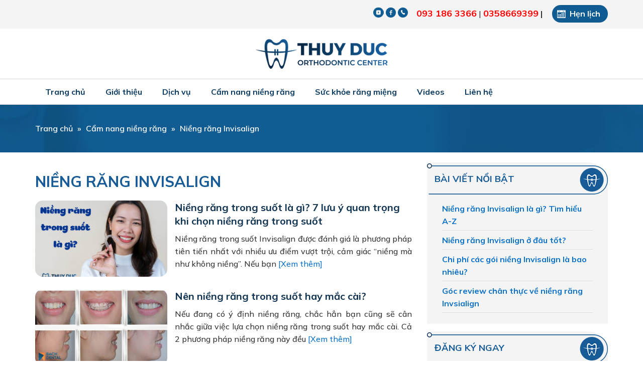

--- FILE ---
content_type: text/html; charset=UTF-8
request_url: https://bacsiducniengrang.com/kien-thuc-chuyen-mon/nieng-rang-trong-suot/?wpsc_do=regen_cache&nonce=1750955527655a258cb7c6e
body_size: 34062
content:
<!DOCTYPE html>
<html lang="vi" xmlns:fb="http://www.facebook.com/2008/fbml" prefix="og: http://ogp.me/ns#">
<head >
<meta charset="UTF-8" />
<title>Niềng răng Invisalign - Bác sĩ Đức AAO</title> <meta name="robots" content="noodp,noydir"/>
<meta name="description" content="Bác sĩ Phạm Hồng Đức - kiến tạo nụ cười cho hơn 5000 ca niềng từ đơn giản đến phức tạp với kỹ thuật niềng không nhổ răng F.A.C.E độc quyền."/>
<link rel="canonical" href="https://bacsiducniengrang.com/kien-thuc-chuyen-mon/nieng-rang-trong-suot/" />
<link rel="next" href="https://bacsiducniengrang.com/kien-thuc-chuyen-mon/nieng-rang-trong-suot/page/2/" />
<meta property="og:locale" content="vi_VN" />
<meta property="og:type" content="object" />
<meta property="og:title" content="Niềng răng Invisalign - Bác sĩ Đức AAO" />
<meta property="og:description" content="Bác sĩ Phạm Hồng Đức - kiến tạo nụ cười cho hơn 5000 ca niềng từ đơn giản đến phức tạp với kỹ thuật niềng không nhổ răng F.A.C.E độc quyền." />
<meta property="og:url" content="https://bacsiducniengrang.com/kien-thuc-chuyen-mon/nieng-rang-trong-suot/" />
<meta property="og:site_name" content="Bác sĩ Phạm Hồng Đức" />
<meta property="og:image" content="https://bacsiducniengrang.com/wp-content/uploads/2021/05/logo-bac-si-duc-aao.jpg" />
<meta name="twitter:card" content="summary"/>
<meta name="twitter:description" content="Bác sĩ Phạm Hồng Đức - kiến tạo nụ cười cho hơn 5000 ca niềng từ đơn giản đến phức tạp với kỹ thuật niềng không nhổ răng F.A.C.E độc quyền."/>
<meta name="twitter:title" content="Niềng răng Invisalign - Bác sĩ Đức AAO"/>
<meta name="twitter:domain" content="Bác sĩ Phạm Hồng Đức"/>
<meta name="twitter:image:src" content="https://bacsiducniengrang.com/wp-content/uploads/2021/05/logo-bac-si-duc-aao.jpg"/> <link rel='dns-prefetch' href='//s.w.org' />
<link rel="alternate" type="application/rss+xml" title="Dòng thông tin Bác sĩ Phạm Hồng Đức &raquo;" href="https://bacsiducniengrang.com/feed/" />
<link rel="alternate" type="application/rss+xml" title="Dòng thông tin chuyên mục Bác sĩ Phạm Hồng Đức &raquo; Niềng răng Invisalign" href="https://bacsiducniengrang.com/kien-thuc-chuyen-mon/nieng-rang-trong-suot/feed/" /> <link rel='https://api.w.org/' href='https://bacsiducniengrang.com/wp-json/' /> <meta property="fb:app_id" content=""/>
<meta property="fb:admins" content=""/>
<meta property="og:locale" content="vi_VN" />
<meta property="og:locale:alternate" content="vi_VN" /> <link rel="icon" href="https://bacsiducniengrang.com/wp-content/themes/caia/images/favicon.ico" /> </script> <script>

  window.dataLayer = window.dataLayer || [];
  function gtag(){dataLayer.push(arguments);}
  gtag('js', new Date());

  gtag('config', 'UA-108857462-1');

</script>
 <script>

  window.dataLayer = window.dataLayer || [];
  function gtag(){dataLayer.push(arguments);}
  gtag('js', new Date());

  gtag('config', 'G-2C82EK4LFZ');

</script>
 <script>

  (function(i,s,o,g,r,a,m){i['GoogleAnalyticsObject']=r;i[r]=i[r]||function(){
  (i[r].q=i[r].q||[]).push(arguments)},i[r].l=1*new Date();a=s.createElement(o),
  m=s.getElementsByTagName(o)[0];a.async=1;a.src=g;m.parentNode.insertBefore(a,m)
  })(window,document,'script','https://www.google-analytics.com/analytics.js','ga');
 
 ga('create', 'UA-196994352-1', 'auto');
ga('send', 'pageview');

</script>
 <meta name="google-site-verification" content="fGgbLWfLHfElx-0jNDApMtMg6ttkv_8AF3nZOfsPl-w" />	<link rel="preconnect" href="https://fonts.gstatic.com"> <meta name='viewport' content='width=device-width, initial-scale=1, maximum-scale=1, user-scalable=no' /> <style> @font-face { font-family: 'Joyful'; src: url(https://bacsiducniengrang.com/wp-content/themes/caia/fonts/joyful.TTF);
} @font-face { font-family: 'avo'; src: url(https://bacsiducniengrang.com/wp-content/themes/caia/fonts/avo.ttf);
} @font-face { font-family: 'avob'; src: url(https://bacsiducniengrang.com/wp-content/themes/caia/fonts/avob.ttf);
} @font-face { font-family: 'avobi'; src: url(https://bacsiducniengrang.com/wp-content/themes/caia/fonts/avobi.ttf);
} @font-face { font-family: 'avoi'; src: url(https://bacsiducniengrang.com/wp-content/themes/caia/fonts/avoi.ttf);
} body,
h1,
h2,
h2 a,
h2 a:visited,
h3,
h4,
h5,
h6,
p,
select,
textarea { color: #333; font-family: 'Mulish', sans-serif; font-size: 16px; font-weight: 500; line-height: 1.618; margin: 0; padding: 0; text-decoration: none;
} blockquote,
input,
select,
textarea,
.author-box,
.sticky,
.taxonomy-description{ background-color: #f5f5f5; border: 1px solid #ddd;
} input,
label,
select,
textarea { color: #333; font-family: 'Mulish', sans-serif; font-size: 16px; font-weight: 500;
} li,
ol,
ul { margin: 0; padding: 0;
} ol li { list-style-type: decimal;
} strong,
b { font-weight: 700;
} a,
a:visited { color: #0d72c7; text-decoration: none; outline: none;
} a:hover { text-decoration: none; outline: none;
} a img { border: none; outline: none;
} body { background-color: #fff;
} ::-moz-selection { background-color: #0d72c7; color: #fff;
} ::selection { background-color: #0d72c7; color: #fff;
} .site-container { margin: 0 auto; width: 100%; padding: 0;
} .wrap { margin: 0 auto; width: 1170px; padding: 0;
} .content-before-header{ background: #f4f4f4;
} .content-before-header.f-head{ position: fixed; top: 0; left: 0; z-index: 8000;
} .content-before-header .widget_text{ float: right; margin: 10px 15px;
} .content-before-header .widget_text ul{ list-style: none;
} .content-before-header .widget_text ul li{ display: inline-block; } .content-before-header .widget_text ul li a{ color: #ff0000; font-size: 18px; font-weight: 700;
} .content-before-header .widget_text ul li:last-child{ background: url(https://bacsiducniengrang.com/wp-content/themes/caia/images/date.png) no-repeat left 10px center #105c92; color: #fff; font-weight: 700; padding: 5px 15px; padding-left: 35px; border-radius: 30px; margin-left: 15px; cursor: pointer;
} .content-before-header .widget_text:first-child{ float: left; margin: 15px;
} .content-before-header .widget_text:first-child p{ background: url(https://bacsiducniengrang.com/wp-content/themes/caia/images/location.png) no-repeat left center; padding-left: 20px;
} .content-before-header .widget_media_image{ float: right; margin: 15px 2px;
} .site-header { margin: 0 auto; height: 100px; width: 100%; float: left; background: #fff;
} .title-area { float: left; overflow: hidden; padding: 0; width: 100%; height: 100px;
} .site-title { font-family: 'Mulish', sans-serif; font-size: 36px; line-height: 1.35; margin: 0; text-transform: uppercase; float: left; width: 100%; height: 100%;
} .site-title a,
.site-title a:hover { color: #333; padding: 0; text-decoration: none; float: left; width: 100%; height: 100%; text-indent: -9999px; } .site-title img{ display: table; margin: 0 auto;
} .site-description { font-size: 13px; padding: 0; display: none;
} .site-header .widget-area { float: right; padding: 0; width: auto;
} .nav-primary{ float: left; width: 100%; height: 50px; border-top: 1px solid #d6d6d6; border-bottom: 1px solid #d6d6d6;
} .nav-primary.f-menu{ position: fixed; top: 57px; left: 0; z-index: 8000; background: #fff;
} .nav-primary .wrap{ width: 1140px;
} .menu-primary,
.menu-secondary,
.site-header .menu { clear: both; color: #333; font-size: 13px; margin: 0 auto; overflow: hidden; width: 100%;
} .menu-primary ul,
.menu-secondary ul,
.site-header .menu ul { float: left; width: 100%;
} .menu-primary li,
.menu-secondary li,
.site-header .menu li { float: left; list-style-type: none;
} .menu-primary a,
.menu-secondary a,
.site-header .menu a { color: #0d3c64; font-size: 16px; display: block; padding: 13px 20px 13px; position: relative; text-decoration: none; font-weight: 700;
} .menu-primary li a:active,
.menu-primary li a:hover,
.menu-primary .current_page_item a,
.menu-primary .current-cat a,
.menu-primary .current-menu-item a,
.menu-secondary li a:active,
.menu-secondary li a:hover,
.menu-secondary .current_page_item a,
.menu-secondary .current-cat a,
.menu-secondary .current-menu-item a,
.site-header .menu li a:active,
.site-header .menu li a:hover,
.site-header .menu .current_page_item a,
.site-header .menu .current-cat a,
.site-header .menu .current-menu-item a{ background-color: #0d3c64; color: #fff;
} .menu-primary li li a,
.menu-primary li li a:link,
.menu-primary li li a:visited,
.menu-secondary li li a,
.menu-secondary li li a:link,
.menu-secondary li li a:visited,
.site-header .menu li li a,
.site-header .menu li li a:link,
.site-header .menu li li a:visited { background: none; background-color: #0d3c64; border-bottom: 1px solid #fff; color: #fff; font-size: 16px; padding: 10px; position: relative; text-transform: none; width: 240px;
} .menu-primary li li a:active,
.menu-primary li li a:hover,
.menu-secondary li li a:active,
.menu-secondary li li a:hover,
.site-header .menu li li a:active,
.site-header .menu li li a:hover { background-color: #52acac; color: #fff;
} .menu-primary li ul,
.menu-secondary li ul,
.site-header .menu li ul { height: auto; left: -9999px; margin: 0 0 0 -1px; position: absolute; width: 160px; z-index: 9999;
} .menu-primary li ul a,
.menu-secondary li ul a,
.site-header .menu li ul a { width: 140px;
} .menu-primary li ul ul,
.menu-secondary li ul ul,
.site-header .menu li ul ul { margin: -36px 0 0 159px;
} .menu li:hover ul ul,
.menu li.sfHover ul ul { left: -9999px;
} .menu li:hover,
.menu li.sfHover { position: static;
} ul.menu li:hover>ul,
ul.menu li.sfHover ul,
.site-header .menu li:hover>ul,
.site-header .menu li.sfHover ul { left: auto;
} .menu-primary li a.sf-with-ul,
.menu-secondary li a.sf-with-ul,
.site-header .menu li a.sf-with-ul { padding-right: 25px;
} .menu li a .sf-sub-indicator,
.menu li li a .sf-sub-indicator,
.menu li li li a .sf-sub-indicator { background: url(https://bacsiducniengrang.com/wp-content/themes/caia/images/icon-plus.png) no-repeat; height: 16px; position: absolute; right: 8px; text-indent: -9999px; top: 10px; width: 16px;
} #wpadminbar li:hover ul ul { left: 0;
} .site-inner { margin: 0 auto; overflow: hidden; padding: 20px 0; width: 1170px;
} .home .site-inner,
.page-template-page-nhakhoathuyduc .site-inner{ padding: 0;
} .breadcrumb{ float: left; width: 100%; background: url(https://bacsiducniengrang.com/wp-content/themes/caia/images/bg1.jpg) no-repeat center center; padding: 35px 0; font-weight: 600; color: #fff;
} .breadcrumb .wrap{ width: 1140px;
} .breadcrumb a{ color: #fff; font-weight: 600;
} .breadcrumb .separator{ margin: 0 5px;
} .content-sidebar-wrap { float: left; width: 750px;
} .content-sidebar .content-sidebar-wrap,
.full-width-content .content-sidebar-wrap,
.sidebar-content .content-sidebar-wrap { width: 100%;
} .sidebar-content-sidebar .content-sidebar-wrap,
.sidebar-sidebar-content .content-sidebar-wrap { float: right;
} .content { float: left; padding: 0; width: 450px;
} .content-sidebar .content,
.sidebar-content .content { width: 750px; margin-left: 15px;
} .sidebar-content .content,
.sidebar-sidebar-content .content { float: right; margin-left: 0; margin-right: 15px;
} .full-width-content .content { width: 100%;
} .post { margin: 0 0 20px;
} .entry-content { overflow: hidden; text-align: justify;
} .entry-content p { margin: 0 0 15px; text-align: justify;
} blockquote { background: url(https://bacsiducniengrang.com/wp-content/themes/caia/images/blockquote.png) no-repeat; border: none; margin: 5px 5px 20px; padding: 25px 30px 5px 70px;
} blockquote p { color: #999; font-style: italic;
} p.subscribe-to-comments { padding: 20px 0 10px;
} .clear { clear: both;
} .clear-line { border-bottom: 1px solid #ddd; clear: both; margin: 0 0 25px;
} h1,
h2,
h2 a,
h2 a:visited,
h3,
h4,
h5,
h6 { font-family: 'Mulish', sans-serif; line-height: 1.35; margin: 0 0 10px;
} h1 { font-size: 18px;
} .taxonomy-description h1 { margin: 0;
} h2,
h2 a,
h2 a:visited { font-size: 16px;
} h2 a,
h2 a:visited { color: #333; font-family: 'Mulish', sans-serif;
} h2 a:hover { color: #0d72c7; text-decoration: none;
} .widget-area h2,
.widget-area h2 a { font-size: 14px; margin: 0 0 5px;
} h3 { font-size: 14px;
} h4 { font-size: 13px;
} .taxonomy-description h1,
.widget-area .widgettitle { background: url(https://bacsiducniengrang.com/wp-content/themes/caia/images/title.png) no-repeat center center; margin-bottom: 15px; padding: 18px 15px; color: #175b97; font-size: 18px; text-transform: uppercase; font-weight: 700;
} .widget-area .widgettitle p,
.widget-area .widgettitle a { color: #175b97; font-size: 18px; text-transform: uppercase; font-weight: 700; text-decoration: none;
} .entry-content ol,
.entry-content ul { margin: 0; padding: 0 0 15px; text-align: justify;
} .archive-page ul li,
.entry-content ul li { list-style-type: disc; margin: 0 0 10px 30px; padding: 0; text-align: justify;
} .entry-content ol li { margin: 0 0 0 35px;
} .archive-page ul ul,
.entry-content ol ol,
.entry-content ul ul { padding: 0;
} .entry-header .entry-meta { font-size: 13px; margin: -5px 0 15px;
} .entry-footer .entry-meta { border-top: 1px solid #ddd; clear: both; font-size: 13px; padding: 5px 0 0;
} img { height: auto; max-width: 100%;
} .avatar,
.featuredpage img,
.featuredpost img,
.post-image { background-color: #f5f5f5; border: 1px solid #ddd; padding: 4px;
} .author-box .avatar { background-color: #fff; float: left; margin: 0 10px 0 0;
} .post-image { margin: 0 10px 10px 0;
} .comment-list li .avatar { background-color: #fff; float: left; margin: 5px 10px 10px 0px;
} img.centered,
.aligncenter { display: block; margin: 0 auto 10px;
} img.alignnone { display: inline; margin: 0 0 10px;
} img.alignleft { display: inline; margin: 0 15px 10px 0;
} img.alignright { display: inline; margin: 0 0 10px 15px;
} .alignleft { float: left; margin: 0 15px 10px 0;
} .alignright { float: right; margin: 0 0 10px 15px;
} .wp-caption { padding: 0; text-align: center; width: auto !important;
} p.wp-caption-text { font-size: 13px; margin: 5px 0; text-align: center;
} .wp-smiley,
.wp-wink { border: none; float: none;
} .pagination { font-size: 16px; overflow: hidden; padding: 20px 0; width: 100%;
} .pagination li { display: inline;
} .pagination li a,
.pagination li.disabled,
.pagination li a:hover,
.pagination li.active a { border: 1px solid #d6d6d6; color: #333; padding: 8px 13px; border-radius: 3px;
} .pagination li a:hover,
.pagination li.active a { background: #175b97; border: 1px solid #175b97; color: #fff;
} .sidebar { display: inline; float: right; width: 360px; margin-right: 15px;
} .sidebar-secondary { float: left; width: 150px;
} .sidebar-content .sidebar-primary,
.sidebar-sidebar-content .sidebar-primary { float: left; margin-left: 15px; margin-right: 0;
} .content-sidebar-sidebar .sidebar-secondary { float: right;
} .sidebar p { font-size: inherit;
} .sidebar .widget { background-color: #f4f4f4; margin: 0 0 15px; padding: 0 0 15px; float: left; width: 100%; border-top-right-radius: 40px;
} .sidebar.widget-area ol,
.sidebar.widget-area ul,
.widget-area .textwidget,
.widget_tag_cloud div div { padding: 0 15px;
} .sidebar.widget-area ul li,
.footer-widgets .widget-area ul li { border-bottom: 1px solid #ddd; list-style-type: none; margin: 0 0 7px; padding: 0 0 5px; word-wrap: break-word;
} .sidebar.widget-area ul ul li { border: none; margin: 0;
} input[type="button"],
input[type="submit"] { background: #175b97; cursor: pointer; padding: 10px 20px; color: #fff; border-radius: 30px; border: none; -webkit-appearance: none;
} input:hover[type="button"],
input:hover[type="submit"] { text-decoration: none;
} .site-header .search-form { float: right; padding: 12px 0 0;
} .sidebar .search-form { padding: 5px 0 0 15px;
} .search-form input[type="search"] { margin: 10px -7px 0 0; padding: 6px 5px; width: 180px;
} .nav-primary .search-form input[type="search"] { background-color: #fff; margin: 2px -7px 0 0;
} .site-footer { float: left; clear: both; font-size: 16px; margin: 0 auto; overflow: hidden; width: 100%; background: #0b3356; color: #fff;
} .site-footer .wrap { overflow: hidden; padding: 0;
} .site-footer p { font-size: inherit; color: #fff; margin-bottom: 10px;
} .site-footer a,
.site-footer a:visited { color: #fff;
} .site-footer a:hover { color: #fff; text-decoration: none;
} .site-footer .widget{ float: left; width: calc(100% - 30px); margin: 50px 15px 35px; } .site-footer .widget:first-child{ } .site-footer .widget:first-child .fb_iframe_widget{ margin-bottom: 15px;
} .site-footer .widget_media_image img{ border-radius: 15px; width: 100%; display: block; margin: 0;
} .site-footer .widget .widgettitle{ font-size: 20px; color: #fff; font-weight: 600; text-transform: uppercase; border-bottom: 1px solid #548abb; padding-bottom: 10px; margin-bottom: 20px;
} .site-footer .widget ul{ padding-left: 20px; color: #548abb;
} .site-footer .widget ul li{ margin-bottom: 20px;
} .site-footer .widget ul li em{ color: #fff; font-style: normal;
} .site-footer .widget:first-child ul{ color: #fff; list-style: none; padding: 0;
} .site-footer .widget:first-child ul li{ margin-bottom: 10px;
} .site-footer .widget:first-child ul li{ background: url(https://bacsiducniengrang.com/wp-content/themes/caia/images/day.png) no-repeat left center; padding-left: 25px;
} .site-footer .widget:first-child ul li:first-child{ background: url(https://bacsiducniengrang.com/wp-content/themes/caia/images/local.png) no-repeat left center;
} .site-footer .widget:first-child ul li:nth-child(2){ background: url(https://bacsiducniengrang.com/wp-content/themes/caia/images/time.png) no-repeat left center;
} .site-footer .widget:first-child ul li:last-child{ background: url(https://bacsiducniengrang.com/wp-content/themes/caia/images/phone.png) no-repeat left center;
} .site-footer .widget iframe{ width: 100%; height: auto;
} .content-after-footer{ background: #175b97;
} .content-after-footer p{ margin: 15px; color: #fff; float: left;
} .content-after-footer ul{ list-style: none; padding: 0; float: right; margin: 15px;
} .content-after-footer ul li{ display: inline-block; border-left: 1px solid #fff; margin-left: 15px; padding-left: 15px;
} .content-after-footer ul li a{ color: #fff;
} .content-after-footer ul li:first-child{ border: none;
} .entry-comments,
#respond { margin: 0 0 15px; overflow: hidden; float: left; width: 100%;
} #author,
#comment,
#email,
#url { margin: 10px 0 0 0; padding: 10px; width: calc(100% - 22px); float: left; background: #fff;
} #comment { height: 90px; margin: 10px 0; width: calc(100% - 22px); background: #fff;
} input#submit { float: right;
} .ping-list { margin: 0 0 40px;
} .comment-list ol,
.ping-list ol { padding: 10px;
} .comment-list li,
.ping-list li { font-weight: bold; list-style-type: none; margin: 15px 0 5px; padding: 10px 15px;
} .comment-list li ul li { list-style-type: none; margin-right: 0; background: #fff;
} .comment-content{ display: table;
} .comment-author{ color: #006593; font-weight: 700;
} .comment-author .says{ color: #333; font-weight: 500;
} .comment-content p { font-size: 16px; margin: 0 0 15px;
} .comment-list cite,
.ping-list cite { font-style: normal;
} .comment-meta { font-size: 12px; margin: 0 0 5px;
} .comment-meta a{ color: #666;
} .comment-reply { font-size: 13px; font-weight: 300;
} .comment-reply a{ background: #175b97; color: #fff; padding: 5px 10px; border-radius: 5px;
} .nocomments { text-align: center;
} .entry-comments .pagination { display: block;
} .bypostauthor {
} .thread-alt,
.thread-even { background-color: #f5f5f5;
} .alt,
.depth-1,
.even { border: 1px solid #ddd;
} .slick-slider{ position: relative; display: block; -moz-box-sizing: border-box; box-sizing: border-box; -webkit-user-select: none; -moz-user-select: none; -ms-user-select: none; user-select: none; -webkit-touch-callout: none; -khtml-user-select: none; -ms-touch-action: pan-y; touch-action: pan-y; -webkit-tap-highlight-color: transparent;
} .slick-list{ position: relative; display: block; overflow: hidden; margin: 0; padding: 0;
} .slick-list:focus{ outline: none;
} .slick-list.dragging{ cursor: pointer; cursor: hand;
} .slick-slider .slick-track,
.slick-slider .slick-list{ -webkit-transform: translate3d(0, 0, 0); -moz-transform: translate3d(0, 0, 0); -ms-transform: translate3d(0, 0, 0); -o-transform: translate3d(0, 0, 0); transform: translate3d(0, 0, 0);
} .slick-track{ position: relative; top: 0; left: 0; display: block;
} .slick-track:before,
.slick-track:after{ display: table; content: '';
} .slick-track:after{ clear: both;
} .slick-loading .slick-track{ visibility: hidden;
} .slick-slide{ display: none; float: left; height: 100%; min-height: 1px; outline: none;
} [dir='rtl'] .slick-slide{ float: right;
} .slick-slide img{ display: block;
} .slick-slide.slick-loading img{ display: none;
} .slick-slide.dragging img{ pointer-events: none;
} .slick-initialized .slick-slide{ display: block;
} .slick-loading .slick-slide{ visibility: hidden;
} .slick-vertical .slick-slide{ display: block; height: auto; border: 1px solid transparent;
} .slick-arrow.slick-hidden { display: none;
} .slick-dots{ text-align: center; margin: 0 35px;
} .slick-dots li{ display: inline-block; width: 8px; height: 8px; margin: 0 5px; padding: 0; cursor: pointer;
} .slick-dots li button{ font-size: 0; line-height: 0; display: block; width: 8px; height: 8px; padding: 5px; border-radius: 100px; cursor: pointer; color: transparent; border: 0; outline: none; background: #d6d6d6;
} .slick-dots li button:hover,
.slick-dots li button:focus,
.slick-dots li.slick-active button{ background: #105c92;
} .youtube { background-color: #000; position: relative; padding-top: 56.25%; overflow: hidden; cursor: pointer;
} .youtube img { width: 100%; top: -16.82%; left: 0; opacity: 0.7;
} .youtube .play-button { width: 60px; height: 50px; background-color: #333; box-shadow: 0 0 30px rgba( 0,0,0,0.6 ); z-index: 1; opacity: 0.8; border-radius: 10px;
} .youtube:hover .play-button{ background-color: #dc2424;
} .youtube .play-button:before { content: ""; border-style: solid; border-width: 10px 0 10px 15px; border-color: transparent transparent transparent #fff; } .youtube img,
.youtube .play-button { cursor: pointer;
} .youtube img,
.youtube iframe,
.youtube .play-button,
.youtube .play-button:before { position: absolute;
} .youtube .play-button,
.youtube .play-button:before { top: 50%; left: 50%; transform: translate3d( -50%, -50%, 0 );
} .youtube iframe { height: 100%; width: 100%; top: 0; left: 0;
} .section,
.content-slider .sliders{ float: left; width: 100%;
} .content-slider img{ display: block; width: 100%; margin-bottom: 0;
} .content-slider .widget_custom_html{ float: left; width: 100%; background: #fff; padding: 40px 0;
} .content-slider .widget_custom_html .widget-wrap{ width: 750px; margin: 0 auto;
} .content-slider .widget_custom_html .textwidget{ float: left; width: 100%; } .content-slider video{ width: 100%; height: auto; display: block; object-fit: cover;
} .content-slider iframe{ width: 100%; height: 422px;
} .content-slider .slick-prev.slick-arrow{ background: url(https://bacsiducniengrang.com/wp-content/themes/caia/images/prev.png) no-repeat center center; height: 42px; width: 42px; position: absolute; left: 5%; top: 46%; z-index: 300; text-indent: -9999px; border: none; outline: none; cursor: pointer;
} .content-slider .slick-next.slick-arrow{ background: url(https://bacsiducniengrang.com/wp-content/themes/caia/images/next.png) no-repeat center center; height: 42px; width: 42px; position: absolute; right: 5%; top: 46%; z-index: 300; text-indent: -9999px; border: none; outline: none; cursor: pointer;
} .content-doctor{ background: url(https://bacsiducniengrang.com/wp-content/themes/caia/images/bg.jpg) no-repeat center center; height: 739px;
} .content-doctor .wrap{ position: relative;
} .content-doctor .caia_code_widget{ float: left; width: 100%; text-align: center; margin: 40px 0;
} .content-doctor .caia_code_widget .widgettitle{ font-size: 20px; color: #fff; text-transform: uppercase; margin-bottom: 15px;
} .content-doctor .caia_code_widget .widgettitle span{ color: #e7eff5; font-weight: 700; display: block; font-size: 30px;
} .content-doctor .caia_code_widget .widgettitle span:before{ width: 41px; height: 3px; background: #fff; display: inline-block; content: ""; margin: 0 15px 8px;
} .content-doctor .caia_code_widget .widgettitle span:after{ width: 41px; height: 3px; background: #fff; display: inline-block; content: ""; margin: 0 15px 8px;
} .content-doctor .caia_code_widget p{ color: #fff; padding: 0 250px;
} .content-doctor .widget_text .widgettitle{ color: #a2ccec; font-size: 48px; text-transform: uppercase; font-weight: 900; position: absolute; left: 65px; top: 260px; font-family: 'Anton', sans-serif;
} .content-doctor .widget_text:last-child .widgettitle{ right: 95px; left: auto;
} .content-doctor .widget_text ul{ list-style: none;
} .content-doctor .widget_text ul li{ color: #082848; width: 260px; position: absolute; line-height: 1.3;
} .content-doctor .widget_text:nth-child(2) ul li:first-child{ top: 345px; left: 40px;
} .content-doctor .widget_text:nth-child(2) ul li:nth-child(2){ top: 490px; left: 80px;
} .content-doctor .widget_text:nth-child(2) ul li:last-child{ top: 625px; left: 195px;
} .content-doctor .widget_text:last-child ul li:first-child{ top: 354px; right: 20px;
} .content-doctor .widget_text:last-child ul li:nth-child(2){ top: 495px; right: 60px;
} .content-doctor .widget_text:last-child ul li:last-child{ top: 625px; right: 195px;
} .content-learn,
.content-icon{ background: #f4f4f4;
} .content-learn .widget_text,
.content-icon .widget_text{ float: left; width: 100%; margin: 40px 0; text-align: center;
} .content-learn .widget_text .widgettitle{ font-size: 25px; color: #175b97; font-weight: 700; text-transform: uppercase; margin-bottom: 40px;
} .content-learn .widget_text .widgettitle span{ font-size: 16px; color: #333; font-weight: 400; text-transform: none; display: block;
} .content-learn .widget_text .textwidget{ float: left; width: 100%; } .content-icon .widget_text .textwidget{ float: left; width: 100%;
} .content-learn .widget_text .textwidget img{ display: inline-block; padding: 5px; border: 1px solid #d6d6d6;
} .content-icon .widget_text .textwidget p{ display: inline-block;
} .content-icon .widget_text .textwidget img{ display: inline-block; width: 262px; margin: 0 15px;
} .content-company .caia_code_widget{ float: left; width: 100%; margin: 40px 0; text-align: center; } .content-company .caia_code_widget .widgettitle{ font-size: 20px; color: #434343; text-transform: uppercase;
} .content-company .caia_code_widget p{ font-size: 25px; color: #175b97; font-weight: 700; text-transform: uppercase;
} .content-company .caia_code_widget p:before{ width: 41px; height: 3px; background: #175b97; display: inline-block; content: ""; margin: 0 15px 8px;
} .content-company .caia_code_widget p:after{ width: 41px; height: 3px; background: #175b97; display: inline-block; content: ""; margin: 0 15px 8px;
} .content-company .widget_text{ float: left; width: 555px; margin: 15px; background: #f4f4f4; border-radius: 30px; position: relative;
} .content-company .widget_text .widgettitle{ font-size: 25px; color: #fff; font-weight: 700; text-transform: uppercase; background: #105c92; padding: 5px 15px; border-radius: 0 0 20px 20px; display: table; position: absolute; top: -10px; left: 20px;
} .content-company .widget_text:nth-child(2) .widgettitle{ background: #77ab45;
} .content-company .widget_text:nth-last-child(2) .widgettitle{ background: #3d7fae;
} .content-company .widget_text:last-child .widgettitle{ background: #f7b73c;
} .content-company .widget_text:nth-child(2n){ clear: both;
} .content-company .widget_text .widget-wrap{ padding: 15px 20px; display: table;
} .content-company .widget_text img{ float: left; margin-right: 30px; border-radius: 20px; width: 230px; height: 230px; object-fit: cover; margin-bottom: 0; display: block;
} .content-company .widget_text p strong{ font-size: 18px; color: #105c92; text-transform: uppercase; border-top: 1px solid #d6d6d6; padding-top: 10px; margin: 15px 0; display: table;
} .content-product .caia_code_widget{ float: left; width: 100%; margin: 40px 0 25px; text-align: center;
} .content-product .caia_code_widget .widgettitle{ font-size: 20px; color: #333; text-transform: uppercase;
} .content-product .caia_code_widget p{ color: #175b97; font-size: 25px; text-transform: uppercase; font-weight: 700; padding: 0 250px;
} .content-product .caia_code_widget p:before{ width: 41px; height: 3px; background: #175b97; display: inline-block; content: ""; margin: 0 15px 8px;
} .content-product .caia_code_widget p:after{ width: 41px; height: 3px; background: #175b97; display: inline-block; content: ""; margin: 0 15px 8px;
} .content-product .image-upload{ float: left; width: 555px; margin: 15px; background: url(https://bacsiducniengrang.com/wp-content/themes/caia/images/bg4.png) no-repeat center center; height: 365px;
} .content-product .image-upload .title{ background: url(https://bacsiducniengrang.com/wp-content/themes/caia/images/title1.png) no-repeat center center; padding: 30px 0;
} .content-product .image-upload:nth-last-child(3) .title{ background: url(https://bacsiducniengrang.com/wp-content/themes/caia/images/title2.png) no-repeat center center; } .content-product .image-upload:nth-last-child(2) .title{ background: url(https://bacsiducniengrang.com/wp-content/themes/caia/images/title3.png) no-repeat center center; } .content-product .image-upload:last-child .title{ background: url(https://bacsiducniengrang.com/wp-content/themes/caia/images/title4.png) no-repeat center center; } .content-product .image-upload .alignleft{ margin: 6px 30px 10px 15px;
} .content-product .image-upload .noidung{ margin: 50px 30px 15px 15px;
} .content-product .image-upload .readmore{ margin-left: 60px; color: #333; text-decoration: underline;
} .content-product .image-upload .title a{ font-size: 20px; font-weight: 700; text-transform: uppercase; color: #fff; padding-left: 70px;
} .content-success{ background: url(https://bacsiducniengrang.com/wp-content/themes/caia/images/bg1.jpg) no-repeat center center; background-size: cover;
} .content-success .widgettitle{ text-align: center; color: #fff; font-size: 25px; font-weight: 700; text-transform: uppercase; margin: 40px 0;
} .content-success .widgettitle:before{ width: 41px; height: 3px; background: #fff; display: inline-block; content: ""; margin: 0 15px 8px;
} .content-success .widgettitle:after{ width: 41px; height: 3px; background: #fff; display: inline-block; content: ""; margin: 0 15px 8px;
} .content-success .sliders{ float: left; width: 100%;
} .content-success .widget_text{ margin: 0 15px 40px; width: 555px; float: left;
} .content-success .widget_text img{ display: block; margin-bottom: 15px; width: 100%;
} .content-success .widget_text p{ color: #fff;
} .content-success button.slick-prev.slick-arrow{ width: 42px; height: 42px; background: url(https://bacsiducniengrang.com/wp-content/themes/caia/images/prev1.png) no-repeat center center; position: absolute; left: 0; top: 40%; z-index: 300; outline: none; border: none; text-indent: -9999px;
} .content-success button.slick-next.slick-arrow{ width: 42px; height: 42px; background: url(https://bacsiducniengrang.com/wp-content/themes/caia/images/next1.png) no-repeat center center; position: absolute; right: 0; top: 40%; z-index: 300; outline: none; border: none; text-indent: -9999px;
} .content-clients{ background: #0b3356;
} .content-clients .widgettitle{ float: left; width: 100%; margin: 50px 0 0; text-align: center;
} .content-clients .widgettitle{ font-size: 20px; text-transform: uppercase; color: #333; margin-bottom: 20px;
} .content-clients .widgettitle span{ font-size: 25px; font-weight: 700; display: block; color: #175b97; line-height: 1;
} .content-clients .widgettitle,
.content-clients .widgettitle span{ color: #fff;
} .content-clients .sliders{ float: left; width: 100%;
} .content-clients .image-upload{ float: left; width: 360px; margin: 15px; position: relative; text-align: center;
} .content-clients .image-upload img{ display: block; width: 100%; margin: 0;
} .content-clients .image-upload .box{ position: absolute; bottom: 0; left: 0; background: rgb(0 0 0 / 70%); color: #fff; padding: 10px;
} .content-clients .image-upload .title,
.content-clients .image-upload .title a{ font-size: 17px; color: #80ce48; font-weight: 600; text-transform: uppercase;
} .content-clients .slick-dots{ margin: 0 0 50px;
} .content-new .caia-post-list-widget{ float: left; width: 100%; margin: 50px 0;
} .content-new .caia-post-list-widget .widgettitle a{ font-size: 25px; font-weight: 700; text-transform: uppercase; color: #175b97; } .content-new .caia-post-list-widget .main-posts{ float: left; width: 750px; margin: 0 15px; } .content-new .caia-post-list-widget .main-posts .post{ float: left; width: 100%; margin: 0;
} .content-new .caia-post-list-widget .main-posts .post a img{ width: 100%; display: block; margin-bottom: 15px;
} .content-new .caia-post-list-widget .main-posts .post .widget-item-title a{ font-weight: 700; color: #175b97; font-size: 18px; line-height: 1.3;
} .content-new .caia-post-list-widget ul{ float: right; width: 360px; margin: 0 15px; list-style: none;
} .content-new .caia-post-list-widget ul li{ float: left; width: 100%;
} .content-new .caia-post-list-widget ul li a img{ width: 140px;
} .content-new .caia-post-list-widget ul li a{ font-weight: 700; color: #175b97; font-size: 16px; line-height: 1.3; } .content-video .caia-post-list-widget{ float: left; width: 100%; margin: 40px 0;
} .content-video .caia-post-list-widget .main-posts{ float: left; width: 100%; } .content-video .caia-post-list-widget .post{ float: left; width: 360px; margin: 15px; border-radius: 15px; overflow: hidden;
} .content-video .caia-post-list-widget .post:first-child,
.content-video .caia-post-list-widget .post:nth-child(2){ width: 555px;
} .content-contact{ background: #f4f4f4;
} .home .content-contact{ background: none;
} .content-contact .widget_media_image{ float: left; width: 500px; margin: 50px 15px; text-align: center;
} .content-contact .widget_media_image img{ display: block; margin: 0; width: 100%;
} .content-contact .widget_text{ float: right; width: 610px; margin: 50px 15px; } .content-contact .widget_text .widgettitle{ font-size: 25px; font-weight: 700; display: block; color: #175b97; line-height: 1; margin-bottom: 30px; text-transform: uppercase;
} .content-new .caia-post-list-widget .widgettitle{ margin: 0 15px 30px;
} .content-contact .widget_text .textwidget p{ margin-bottom: 40px;
} .content-contact .widget_text .caldera-grid input[type="submit"],
.content-contact .widget_text .caldera-grid .datlich{ background: #175b97; text-transform: uppercase; color: #fff; font-weight: 600; padding: 15px 30px; text-align: center; border: none; border-radius: 30px; margin: 15px auto 0; line-height: 1; display: table;
} .datlich{ cursor: pointer;
} .popup-comment,
.content-popup-order{ position: fixed; width: 100%; height: 100%; background: rgba(0, 0, 0, 0.8); z-index: 2000; top: 0; left: 0; display: none;
} .popup-comment .box-comment,
.popup-comment .content-pop-up,
.content-popup-order .widget_text{ position: fixed; width: 580px; padding: 15px; margin: 0 auto; top: 25%; left: 0; right: 0; z-index: 3000; background: #fff;
} .content-popup-order .widget_text{ background: url(https://bacsiducniengrang.com/wp-content/themes/caia/images/doctor.jpg) no-repeat left bottom #fff; width: 400px; padding-left: 260px;
} .popup-comment .box-comment .close-popup-comment,
.popup-comment .content-pop-up .close-popup-comment,
.content-popup-order .widget_text .widgettitle{ position: absolute; font-size: 17px; color: #fff; height: 20px; width: 20px; padding: 0; margin: 0; border: 1px solid #fff; line-height: 20px; text-align: center; cursor: pointer; right: -21px; top: -21px;
} .popup-comment .box-comment input[type="submit"],
.popup-comment .content-pop-up input[type="submit"],
.content-popup-order .widget_text input[type="submit"]{ background: #105c92; border: none; color: #fff; text-transform: uppercase; font-weight: 700; cursor: pointer; padding: 10px 30px; -webkit-appearance: none; border-radius: 30px;
} .popup-comment .box-comment input[type="submit"],
.popup-comment .content-pop-up input[type="submit"],
.content-popup-order .widget_text input[type="submit"]{ display: table; margin: 10px auto 0;
} .popup-comment .box-comment p,
.popup-comment .content-pop-up p,
.content-popup-order .widget_text p{ float: left; width: 100%; margin-bottom: 10px;
} .content-popup-order .widget_text .col-sm-4{ width: 100%;
} .archive-heading a, .page h1.entry-title { font-weight: 700; font-size: 30px; text-transform: uppercase; color: #175b97; line-height: 1.2;
} .archive-heading{ margin: 20px 0; } .page h1.entry-title { text-align: center; margin: 20px 0;
} .left-contact,
.right-contact{ float: left; width: 555px; margin: 15px;
} .map-contact iframe{ display: block; margin: 0; width: 100%;
} .left-contact p,
.right-contact p{ margin-bottom: 15px;
} .left-contact h2,
.right-contact h2{ color: #333;
} .left-contact h2,
.right-contact h2{ font-size: 20px; font-weight: 700; text-transform: uppercase; color: #333; margin-bottom: 15px;
} .left-contact ul{ list-style: none; color: #333; padding: 0;
} .left-contact ul li{ background: url(https://bacsiducniengrang.com/wp-content/themes/caia/images/day.png) no-repeat left center; padding-left: 25px; padding-bottom: 0; border: none;	color: #333; margin-bottom: 15px;
} .left-contact ul li:first-child{ background: url(https://bacsiducniengrang.com/wp-content/themes/caia/images/local.png) no-repeat left center; } .left-contact ul li:nth-child(2){ background: url(https://bacsiducniengrang.com/wp-content/themes/caia/images/time.png) no-repeat left center; } .left-contact ul li:last-child{ background: url(https://bacsiducniengrang.com/wp-content/themes/caia/images/phone.png) no-repeat left center; } .archive .content .post,
.archive .content .fitwp_question{ float: left; width: 100%; height: auto; margin-bottom: 15px;
} .archive .content .post a img,
.archive .content .fitwp_question a img{ width: 263px; background: none; padding: 0; border: none; border-radius: 15px;
} .archive .content .post h2 a,
.archive .content .fitwp_question h2 a{ font-size: 20px; font-weight: 700; color: #113452;
} h1.entry-title{ font-size: 30px; color: #333; font-weight: 700; margin-bottom: 15px;
} .single .content .entry-content h2,
.page .content .entry-content h2{ font-size: 24px; color: #105c92; font-weight: 700; margin-bottom: 15px; } .single .content .entry-content h3,
.page .content .entry-content h3{ font-size: 20px; color: #333; font-weight: 700; margin-bottom: 15px; } .single .content .entry-content p,
.page .content .entry-content p,
.single .content .entry-content ul,
.page .content .entry-content ul,
.single .content .entry-content ol,
.page .content .entry-content ol,
.single .content .entry-content em,
.page .content .entry-content em,
.single .content .entry-content strong,
.page .content .entry-content strong,
.single .content .entry-content li,
.page .content .entry-content li,
.single .content .entry-content a,
.page .content .entry-content a{ font-size: 17px; } .single .content .entry-content iframe,
.page .content .entry-content iframe{ display: table; margin: 0 auto 15px;
} .single .content .entry-content table,
.page .content .entry-content table{ display: table; width: 100%; margin-bottom: 15px;
} .single .content .entry-content table,
.single .content .entry-content table td,
.single .content .entry-content table th,
.page .content .entry-content table,
.page .content .entry-content table td,
.page .content .entry-content table th{ border-collapse: collapse; padding: 10px; border: 1px solid #d6d6d6; text-align: left; vertical-align: top;
} .fitqa-ask-form label{ display: none;
} .single .answer-content { background: #f7f7f7; padding: 15px;
} .info-author{ float: left; width: 100%; margin-bottom: 10px; text-align: right;
} .yarpp-related,
.content-info-meta,
.list-question,
.fitqa-ask-form{ float: left; width: 100%; margin: 15px 0;
} .yarpp-related .title,
.binhluan,
.comment-reply-title,
.list-question .title{ font-weight: 700; font-size: 25px; color: #175b97; padding-left: 15px; border-left: 5px solid #175b97; line-height: 1.3; margin-bottom: 20px;
} .list-question ul{ padding-left: 15px; color: #175b97;
} .yarpp-related ul{ list-style: none;
} .single-fitwp_question .yarpp-related ul{ list-style: disc; padding-left: 15px; color: #175b97;
} .yarpp-related ul li{ float: left; width: 100%; margin-bottom: 10px;
} .yarpp-related ul li:last-child{ margin-bottom: 0;
} .yarpp-related ul li img{ width: 100px; border-radius: 5px;
} .yarpp-related ul li a{ font-size: 16px; color: #333; font-weight: 600;
} .sidebar .caia-post-list-widget .main-posts{ padding: 0 15px;
} .sidebar .caia-post-list-widget .main-posts .post{ margin-bottom: 10px;
} .sidebar .caia-post-list-widget .main-posts .post:last-child{ margin-bottom: 0;
} .sidebar .caia-post-list-widget .main-posts .post a img{ width: 160px; border-radius: 10px;
} .sidebar .caia-post-list-widget .main-posts .post .widget-item-title a,
.sidebar .caia-post-list-widget ul li a{ font-size: 16px; color: #333; line-height: 1.3; text-overflow: ellipsis; display: -webkit-box; -webkit-box-orient: vertical; -webkit-line-clamp: 4; overflow: hidden;
} .sidebar .caia-post-list-widget .main-posts.video .post .widget-item-title a{ background: url(https://bacsiducniengrang.com/wp-content/themes/caia/images/video.png) no-repeat top 15px left; padding: 10px 0; color: #175b97; font-weight: 700; padding-left: 35px;
} .sidebar .caia-post-list-widget .main-posts .post .youtube{ margin-bottom: 15px;
} .sidebar .caia-post-list-widget ul li,
.sidebar .widget_nav_menu ul li{ border: none; padding: 0; margin: 0 15px 15px; list-style-type: disc; color: #105c92; font-size: 17px;
} .sidebar .widget_nav_menu ul li a{ font-size: 16px; color: #333; line-height: 1.3; text-transform: uppercase;
} .sidebar .widget_nav_menu ul li a:hover,
.content-new .caia-post-list-widget ul li a:hover,
.sidebar .caia-post-list-widget .main-posts .post .widget-item-title a:hover, .sidebar .caia-post-list-widget ul li a:hover,
.yarpp-related ul li a:hover,
.archive .content .post h2 a:hover, .archive .content .fitwp_question h2 a:hover{ color: #51abab;
} .sidebar .widget_caldera_forms_widget .caldera-grid{ padding: 0 15px;
} .sidebar .widget_caldera_forms_widget .caldera-grid strong,
.content-single .widget_caldera_forms_widget .caldera-grid strong{ display: block; margin-bottom: 15px; text-align: center;
} .sidebar .widget_caldera_forms_widget .caldera-grid input[type="submit"]{ background: #175b97; cursor: pointer; padding: 10px 20px; color: #fff; border-radius: 30px; border: none; -webkit-appearance: none; display: table; margin: 0 auto; } .post-meta-tag{ float: left; width: 100%; margin-bottom: 15px;
} .content-single .widget_caldera_forms_widget{ float: left; background: #175b97; width: 100%; margin: 15px 0;
} .content-single .widget_caldera_forms_widget .caldera-grid{ padding: 15px; background: url(https://bacsiducniengrang.com/wp-content/themes/caia/images/doctor.png) no-repeat left bottom; background-size: 240px; padding-left: 220px;
} .content-single .widget_caldera_forms_widget .caldera-grid strong{ color: #fff;
} .content-single .widget_caldera_forms_widget .caldera-grid input[type="submit"]{ background: #69b830; cursor: pointer; padding: 10px 20px; color: #fff; border-radius: 30px; border: none; -webkit-appearance: none; display: table; margin: 0 auto; } .gallery .gallery-item{ float: left; margin: 5px;
} .gallery-columns-3 .gallery-item{ width: calc(33.3% - 10px); } .gallery-columns-2 .gallery-item{ width: calc(50% - 10px); } .gallery-columns-1 .gallery-item{ width: calc(100% - 10px); } .page-template-page-ketqua .gallery{ float: left; width: 100%;
} .content-slider-ld .sliders{ float: left; width: 100%;
} .content-slider-ld .sliders img{ width: 100%; display: block; margin: 0;
} .content-ld-1{ background: url(https://bacsiducniengrang.com/wp-content/themes/caia/images/bgld1.png) repeat-x top center #fff; background-size: 100% 200px; } .content-ld-1 .title-ld,
.content-ld-2 .title-ld{ font-size: 25px; text-transform: uppercase; margin: 30px 0 20px; text-align: center; color: #fff; line-height: 1.3;
} .content-ld-1 .title-ld span,
.content-ld-2 .title-ld span{ font-size: 30px; font-weight: 700; display: block;
} .content-ld-1 .content-ld{ width: 750px; display: table; margin: 0 auto; background: #fff; border-radius: 30px; box-shadow: 2px 2px 5px 0px #c2c2c2;
} .content-ld-1 .content-ld .ld-wrap{ padding: 15px 50px; display: table;
} .content-ld-1 .content-ld .box{ float: left; width: 100%; margin: 10px 0; padding: 25px 0; padding-left: 102px; background-position: left center; background-repeat: no-repeat; background-size: 72px;
} .content-ld-2{ background: url(https://bacsiducniengrang.com/wp-content/themes/caia/images/bgld2.jpg) no-repeat top 50px center;
} .content-ld-2 .title-ld{ color: #175b97;
} .content-ld-2 .content-ld-top{ border-bottom: 1px solid #d6d6d6; float: left; width: 100%;
} .content-ld-2 .content-ld-top .box{ float: left; width: 555px; margin: 15px; position: relative;
} .content-ld-2 .content-ld-top .box img{ width: 100%; margin: 0; display: block; border-radius: 10px;
} .content-ld-2 .content-ld-top .box .ld-wrap{ background: rgb(0 0 0 / 60%); position: absolute; left: 0; bottom: 0; padding: 15px;
} .content-ld-2 .content-ld-top .box .ld-wrap p{ color: #fff; font-size: 16px;
} .content-ld-2 .content-ld-top .box .ld-wrap p.title{ color: #f4c867; font-size: 20px; text-transform: uppercase; font-weight: 700; border-right: 1px solid #f4c867; padding: 25px 0; padding-right: 15px; margin-right: 15px; float: left;
} .content-ld-2 .content-ld-bottom{ margin-bottom: 50px; display: table;
} .content-ld-2 .content-ld-bottom .box{ float: left; width: 262px; margin: 15px;
} .content-ld-2 .content-ld-bottom .box img{ width: 100%; margin-bottom: 15px; display: block; border-radius: 10px; } .content-ld-2 .content-ld-bottom .box .title{ border-left: 5px solid #f4c867; padding-left: 15px; font-size: 20px; font-size: : 20px; color: #175b97; font-weight: 700;
} .content-ld-3{ background: url(https://bacsiducniengrang.com/wp-content/themes/caia/images/bgld3.jpg) no-repeat bottom center;
} .content-ld-3 .title-ld{ display: table; background: url(https://bacsiducniengrang.com/wp-content/themes/caia/images/titleld1.png) no-repeat center center; text-align: center; margin: 0 auto; margin-bottom: 30px; font-size: 25px; color: #f4c867; line-height: 1.3; padding: 40px 170px 60px;
} .content-ld-3 .title-ld strong{ font-size: 89px; background: -webkit-linear-gradient(#cf9c0f, #fee580, #cf9c0f); -webkit-background-clip: text; -webkit-text-fill-color: transparent; float: left; margin-right: 15px; font-weight: 700; line-height: 1; margin-top: -10px;
} .content-ld-3 .title-ld span{ display: block; color: #fff; text-transform: uppercase; font-size: 30px; width: 400px; font-weight: 700;
} .content-ld-3 .content-ld{ padding-bottom: 40px; display: table;
} .content-ld-3 .content-ld .box{ float: left; width: 555px; margin: 0 15px;
} .content-ld-3 .content-ld .box:nth-child(2n+1){ clear: both;
} .content-ld-3 .content-ld .box .ld-wrap{ padding: 15px 0; padding-left: 101px; background-position: top 15px left; background-repeat: no-repeat; background-size: 71px; } .content-ld-3 .content-ld .box p{ margin-bottom: 15px;
} .content-ld-3 .content-ld .box p strong{ color: #175b97; font-size: 20px; line-height: 1.3;
} .content-ld-4{ background: url(https://bacsiducniengrang.com/wp-content/themes/caia/images/bgld4.jpg) no-repeat center center; background-size: cover; position: relative;
} .content-ld-4:after{ background: url(https://bacsiducniengrang.com/wp-content/themes/caia/images/box.png) no-repeat center center; height: 168px; width: 187px; position: absolute; bottom: -40px; right: 5%; content: ""; z-index: 999999;
} .content-ld-4 .title-ld{ text-align: center; font-size: 30px; color: #fff; text-transform: uppercase; margin: 0 0 30px; font-weight: 700; line-height: 1;
} .content-ld-4 .title-ld span{ display: block; font-family: 'Joyful'; background: -webkit-linear-gradient(#cf9c0f, #fee580, #cf9c0f); -webkit-background-clip: text; -webkit-text-fill-color: transparent; font-size: 155px; font-weight: 400; text-transform: none; line-height: 1.3; margin-top: -70px; } .content-ld-4 .content-ld{ margin: 0 auto; width: 820px;
} .content-ld-4 .content-ld .box{ float: left; margin: 15px 15px 50px; text-align: center;
} .content-ld-4 .content-ld .box img{ display: inline-block; border-radius: 20px;
} .content-ld-4 .slick-prev.slick-arrow { background: url(https://bacsiducniengrang.com/wp-content/themes/caia/images/prev.png) no-repeat center center; height: 42px; width: 42px; position: absolute; left: -50px; top: 46%; margin: 0; z-index: 300; text-indent: -9999px; border: none; outline: none; cursor: pointer;
} .content-ld-4 .slick-next.slick-arrow { background: url(https://bacsiducniengrang.com/wp-content/themes/caia/images/next.png) no-repeat center center; height: 42px; width: 42px; position: absolute; right: -50px; top: 46%; margin: 0; z-index: 300; text-indent: -9999px; border: none; outline: none; cursor: pointer;
} .content-ld-5 .title-ld{ color: #175b97; font-size: 25px; display: table; border-bottom: 1px solid #d6d6d6; padding-bottom: 10px; line-height: 1.3; position: relative; margin: 30px 15px 15px;
} .content-ld-5 .title-ld span{ font-size: 30px; text-transform: uppercase; font-weight: 700; display: block;
} .content-ld-5 .title-ld:after{ content: ""; background: #f2be4c; width: 200px; height: 2px; position: absolute; bottom: 0; left: 0;
} .content-ld-5 .content-ld{ float: left; width: 100%;
} .content-ld-5 .content-ld .box{ border: 1px dashed #d6d6d6; float: left; width: 555px; margin: 60px 15px 15px; border-radius: 15px;
} .content-ld-5 .content-ld .box .ld-wrap{ padding: 20px 30px 40px; position: relative; display: table;
} .content-ld-5 .content-ld .box img{ width: 129px; height: 129px; object-fit: cover; border: 1px solid #d6d6d6; float: left; margin-right: 15px; border-radius: 100%; margin-top: -70px; margin-bottom: 15px;
} .content-ld-5 .content-ld .box .title{ font-size: 20px; color: #175b97; font-weight: 700; border-left: 3px solid #f2be4c; padding-left: 10px; display: table; line-height: 1;
} .content-ld-5 .content-ld .box .feed{ float: left; width: 100%; text-overflow: ellipsis; display: -webkit-box; -webkit-box-orient: vertical; -webkit-line-clamp: 4; overflow: hidden;
} .content-ld-5 .content-ld .box .feed.show{ -webkit-line-clamp: inherit; overflow: inherit; } .content-ld-5 .content-ld .box .feed span:before{ content: ""; width: 35px; height: 26px; margin-right: 15px; background: url(https://bacsiducniengrang.com/wp-content/themes/caia/images/top2.png) no-repeat center center; display: inline-block;
} .content-ld-5 .content-ld .box .feed span:after{ content: "[Xem thêm]"; color: #175b97; display: inline-block; position: absolute; right: 30px; bottom: 10px; cursor: pointer;
} .content-ld-5 .content-ld .box .feed.show span:after{ display: none;
} .content-ld-5 .slick-dots li button{ background: #ebebeb;
} .content-ld-5 .slick-dots li button:hover,
.content-ld-5 .slick-dots li button:focus,
.content-ld-5 .slick-dots li.slick-active button{ background: #105c92;
} .content-ld-6 .youtube{ position: unset; padding: 0; margin: 50px 15px; width: 750px; background: none; height: 421px;
} .content-ld-6 iframe{ opacity: 0.4; outline: none; cursor: pointer; width: 750px; height: 381px; margin: 20px 0; display: block; border-radius: 20px;
} .content-ld-6 .slick-center iframe{ opacity: 1; height: 421px; margin: 0;
} .content-ld-6 .video{ margin: 50px 15px;
} .content-ld-6 .slick-prev.slick-arrow,
.content-ld-6 .slick-next.slick-arrow{ display: none !important;
} .content-ld-7{ background: url(https://bacsiducniengrang.com/wp-content/themes/caia/images/bgld7.jpg) no-repeat center center; background-size: cover; border-bottom: 5px solid #cf9d11;
} .content-ld-7 .title-ld{ font-size: 30px; color: #fff; text-align: center; font-weight: 700; margin: 40px 0 80px; text-transform: uppercase;
} .content-ld-7 .content-ld { position: relative; padding-bottom: 80px;
} .content-ld-7 .content-ld .contact{ background: #fff; width: 600px; padding: 30px 30px 0; margin: 0 auto;
} .content-ld-7 .content-ld .contact p{ margin-bottom: 15px; text-align: center;
} .content-ld-7 .content-ld .contact p em{ padding: 10px; width: 400px; background: #165092; color: #fff; font-size: 20px; font-weight: 700; font-style: normal; display: table; margin: -60px auto 0; position: relative;
} .content-ld-7 .content-ld .contact p em:before{ background: url(https://bacsiducniengrang.com/wp-content/themes/caia/images/top1.png) no-repeat center center; width: 63px; height: 37px; position: absolute; right: -17px; top: -37px; content: "";
} .content-ld-7 .content-ld .contact p em:after{ background: url(https://bacsiducniengrang.com/wp-content/themes/caia/images/bottom1.png) no-repeat center center; width: 63px; height: 37px; position: absolute; left: -12px; bottom: -35px; content: "";
} .content-ld-7 .content-ld .contact input[type="submit"]{ background: #175b97; color: #fff; text-transform: uppercase; display: table; margin: 0 auto; padding: 10px 30px; border-radius: 30px;
} .content-ld-7 .content-ld .image-1{ position: absolute; left: 0; bottom: 0; margin: 0; display: block;
} .content-ld-7 .content-ld .image-2{ position: absolute; right: 0; bottom: 0; margin: 0; display: block;
} .tralois{ background: #175b97; padding: 5px 15px; border-radius: 5px; color: #fff; font-weight: 700; display: table;
} .content-ldivi-1{ background: url(https://bacsiducniengrang.com/wp-content/themes/caia/images/bg-invi1.jpg) no-repeat center center;
} .content-ldivi-1 .title-ld{ color: #f0bc48; font-size: 31px; font-family: 'avob'; margin: 50px 0; text-align: center; background: url(https://bacsiducniengrang.com/wp-content/themes/caia/images/title-invi1.png) no-repeat center bottom; padding-bottom: 150px;
} .content-ldivi-1 .title-ld span{ color: #175b97; display: block; margin-left: 150px; transform: rotate(1deg);
} .content-ldivi-1 .title-ld strong{ transform: rotate(358deg); display: block;
} .content-ldivi-1 .box{ float: left; width: 203px; margin: 15px; text-align: center;
} .content-ldivi-1 .box img{ width: 100%; display: block; margin-bottom: 15px; border-radius: 15px; box-shadow: 3px 4px #c8dff6;
} .content-ldivi-1 .box p{ line-height: 1.3; background: #c8dff6; padding: 15px; border-radius: 10px; height: 60px;
} .content-ldivi-2{ background: url(https://bacsiducniengrang.com/wp-content/themes/caia/images/bg-invi2.jpg) no-repeat center center;
} .content-ldivi-2 .content-ld-top,
.content-ldivi-2 .content-ld-bottom{ float: left; width: 555px; margin: 50px 15px;
} .content-ldivi-2 .content-ld-bottom{ padding-top: 30px;
} .content-ldivi-2 .title-ld{ font-size: 34px; color: #f0bc48; font-family: 'avob'; margin-bottom: 50px;
} .content-ldivi-2 .title-ld span{ display: block; border: 2px solid #f0bc48; border-radius: 0 30px 30px 0; border-left: none; color: #175b97; text-transform: uppercase; padding: 2px 15px 2px 0; text-shadow: 0px 3px 2px rgb(133 244 255 / 75%);
} .content-ldivi-2 .box{ float: left; width: 262px; margin-bottom: 15px; text-align: center;
} .content-ldivi-2 .content-ld-bottom .box:nth-child(2n),
.content-ldivi-2 .content-ld-top .box:nth-child(2n+1){ float: right;
} .content-ldivi-2 .content-ld-bottom .box:nth-child(2n+1){ clear: both;
} .content-ldivi-2 .content-ld-bottom .box img,
.content-ldivi-2 .content-ld-top .box img{ width: 100%; margin-bottom: 10px; display: block;
} .content-ldivi-2 .box .title{ font-size: 20px; color: #175b97; font-weight: 700; display: inline-block;
} .content-ldivi-2 .content-ld-top .box .title{ margin-bottom: 15px;
} .content-ldivi-2 .box .title:before,
.content-ldivi-2 .box .title:after{ content: ""; width: 2px; height: 12px; display: inline-block; background: #f4c867; margin: 0 10px;
} .content-ldivi-3{ background: url(https://bacsiducniengrang.com/wp-content/themes/caia/images/bg-invi3.jpg) no-repeat center center; background-size: cover;
} .content-ldivi-3 .box{ float: left; margin: 50px 15px 0; width: calc(100% - 30px);
} .content-ldivi-3 .box:last-child{ margin-bottom: 50px;
} .content-ldivi-3 .box:first-child .title-ld{ font-size: 35px; color: #f0bc48; font-family: 'avob'; margin-bottom: 30px; display: table;
} .content-ldivi-3 .box:first-child .title-ld span{ display: block; border: 2px solid #f0bc48; border-radius: 0 30px 30px 0; border-left: none; color: #175b97; text-transform: uppercase; padding: 2px 15px 2px 0; text-shadow: 0px 3px 2px rgb(133 244 255 / 75%);
} .content-ldivi-3 .box:last-child .title-ld{ font-size: 35px; color: #f0bc48; font-family: 'avob'; margin-bottom: 50px; text-align: center;
} .content-ldivi-3 .box:last-child .title-ld span{ display: table; background: #175b97; position: relative; padding: 10px 80px 10px 30px; border-radius: 30px; color: #fff; margin: 0 auto; line-height: 1.3;
} .content-ldivi-3 .box:last-child .title-ld span:after{ position: absolute; top: -30px; right: -50px; content: ""; display: table; height: 112px; width: 112px; background: url(https://bacsiducniengrang.com/wp-content/themes/caia/images/bs-invi.png) no-repeat center center;
} .content-ldivi-3 .box:last-child .title-ld strong{ font-family: 'joyful'; color: #434343; font-size: 74px; display: block; line-height: 0.7; font-weight: 400;
} .content-ldivi-3 .box:first-child .content img{ float: right; margin-top: -150px; width: 455px;
} .content-ldivi-3 .box:first-child .content img{ float: left; width: 455px;
} .content-ldivi-3 .box:first-child .content ul{ list-style: none; float: left; width: 655px;
} .content-ldivi-3 .box:last-child .content ul{ list-style: none; float: right; width: 655px;
} .content-ldivi-3 .box .content ul li{ display: inline-block; padding: 5px 0; padding-left: 70px; margin: 15px 0; position: relative;
} .content-ldivi-3 .box .content ul li:after{ background: url(https://bacsiducniengrang.com/wp-content/themes/caia/images/line-invi.png) repeat-y left center; content: ""; height: 50px; width: 3px; position: absolute; left: 25px; bottom: -40px;
} .content-ldivi-3 .box:first-child ul li:after{ left: 34px;
} .content-ldivi-3 .box:first-child ul li{ padding: 15px 0; padding-left: 80px; font-size: 15px;
} .content-ldivi-3 .box .content ul li strong{ font-size: 20px; font-weight: 700; display: block;
} .content-ldivi-3 .box:last-child ul li{ background: url(https://bacsiducniengrang.com/wp-content/themes/caia/images/li-invi-1.png) no-repeat top 10px left;
} .content-ldivi-3 .box:first-child ul li{ background: url(https://bacsiducniengrang.com/wp-content/themes/caia/images/i2-invi.png) no-repeat top 10px left;
} .content-ldivi-3 .box:first-child ul li:first-child{ background: url(https://bacsiducniengrang.com/wp-content/themes/caia/images/i1-invi.png) no-repeat top 10px left;
} .content-ldivi-3 .box:first-child ul li:last-child{ background: url(https://bacsiducniengrang.com/wp-content/themes/caia/images/i3-invi.png) no-repeat top 10px left;
} .content-ldivi-4{ background: url(https://bacsiducniengrang.com/wp-content/themes/caia/images/bg-invi1.jpg) no-repeat center center;
} .content-ldivi-3 .box ul li:last-child:after{ display: none;
} .content-ldivi-4 .title-ld{ font-size: 35px; color: #f0bc48; font-family: 'avob'; margin: 50px 15px;
} .content-ldivi-4 .title-ld span{ display: table; border: 2px solid #f0bc48; border-radius: 0 30px 30px 0; border-left: none; color: #175b97; font-size: 40px; text-transform: uppercase; padding: 0 15px 0 0; text-shadow: 0px 3px 2px rgb(133 244 255 / 75%);
} .content-ldivi-4 .box{ float: left; width: 360px; margin: 15px 15px 50px;
} .content-ldivi-4 .box img{ width: 100%; display: block; margin: 0; border: 1px solid #d6d6d6; border-radius: 10px;
} .content-ldivi-4 .slick-dots li button{ background: #175b97;
} .content-ldivi-4 .slick-dots li button:hover, .content-ldivi-4 .slick-dots li button:focus, .content-ldivi-4 .slick-dots li.slick-active button { background: #f4c867;
} .content-ldivi-5{ background: url(https://bacsiducniengrang.com/wp-content/themes/caia/images/bg-invi5.jpg) no-repeat center center;
} .content-ldivi-5 .title-ld{ text-align: center; display: block; margin: 40px 0; font-size: 40px; color: #f0bc48; text-transform: uppercase; font-family: 'avob';
} .content-ldivi-5 .title-ld span{ display: block; color: #175b97; text-transform: none; text-shadow: 0px 3px 2px rgba(133, 244, 255, 0.75);
} .content-ldivi-5 .box{ margin: 15px 250px; text-align: center; background: url(https://bacsiducniengrang.com/wp-content/themes/caia/images/note-invi5.png) no-repeat bottom center; padding-bottom: 80px;
} .content-ldivi-5 .box img{ display: table; width: 100px; object-fit: cover; height: 100px; border: 5px solid #e4e4e4; border-radius: 100%; margin: 0 auto 25px;
} .content-ldivi-5 .box .title{ font-size: 25px; color: #175b97; font-weight: 700; display: inline-block;
} .content-ldivi-5 .box .title:before,
.content-ldivi-5 .box .title:after{ content: ""; width: 2px; height: 12px; display: inline-block; background: #f4c867; margin: 0 10px;
} .content-ldivi-5 .box .feed{ display: block; margin-top: 30px;
} .content-ldivi-5 .box .feed:after{ content: ""; height: 50px; width: 2px; background: #175b97; display: table; margin: 15px auto;
} .content-ldivi-5 button.slick-prev.slick-arrow{ background: url(https://bacsiducniengrang.com/wp-content/themes/caia/images/prev.png) no-repeat center center; height: 42px; width: 42px; position: absolute; left: 100px; top: 40%; z-index: 200; text-indent: -9999px; border: none; outline: none; cursor: pointer; border-radius: 100%;
} .content-ldivi-5 button.slick-next.slick-arrow{ background: url(https://bacsiducniengrang.com/wp-content/themes/caia/images/next.png) no-repeat center center; height: 42px; width: 42px; position: absolute; right: 100px; top: 40%; z-index: 200; text-indent: -9999px; border: none; outline: none; cursor: pointer; border-radius: 100%;
} .content-ldivi-7{ overflow: hidden;
} .content-ldivi-7 .content-ld{ margin: 0 15px; position: relative; padding: 30px 0 80px; float: left; width: calc(100% - 30px);
} .content-ldivi-7 .content-ld .contact{ border: 2px solid #f0bc48; float: left; width: 590px; padding: 30px;
} .content-ldivi-7 .content-ld .contact p strong{ font-size: 25px; color: #434343; font-family: 'avob'; text-transform: uppercase; margin: 0 auto 30px; display: table;
} .content-ldivi-7 .content-ld .contact input{ background: #f4f4f4; height: 40px;
} .content-ldivi-7 .content-ld .contact textarea{ background: #f4f4f4; height: 124px;
} .content-ldivi-7 .content-ld .contact input[type="submit"]{ width: 100%; background: #f4c867; text-align: center; font-weight: 700; text-transform: uppercase; color: #434343; border: none; padding: 10px 0; height: 50px;
} .content-ldivi-7 .content-ld .banner{ float: right; width: 486px;
} .content-ldivi-7 .content-ld .image-1{ position: absolute; left: -200px; bottom: 0; margin: 0; display: block;
} .content-ldivi-7 .content-ld .image-2{ position: absolute; right: -200px; bottom: 0; margin: 0; display: block;
} .content-lddv-1{ background: url(https://bacsiducniengrang.com/wp-content/themes/caia/images/bg-dv1.jpg) no-repeat center center; background-size: cover;
} .content-lddv-1 .left{ float: left; width: 555px; text-transform: uppercase; text-align: center; margin: 50px 15px 0;
} .content-lddv-1 .left h2{ color: #1c4c95; font-weight: 700; font-size: 40px;
} .content-lddv-1 .left h2 em{ color: #1c4c95; font-weight: 400; font-size: 27px; display: block; font-style: normal;
} .content-lddv-1 .left p{ font-size: 20px;
} .content-lddv-1 .left p em{ font-style: normal; display: block;
} .content-lddv-1 .left p img{ display: table; margin: 20px auto 0;
} .content-lddv-1 .right{ float: right; width: 555px; margin: 50px 15px 0; text-align: left;
} .content-lddv-1 .right img{ display: block; margin: 0;
} .blue-lddv{ background: url(https://bacsiducniengrang.com/wp-content/themes/caia/images/bg-dv2.jpg) no-repeat top center #0e2b67;
} .content-lddv-2 .box{ display: table; width: 100%; position: relative; margin: 50px 0;
} .content-lddv-2 p img{ display: block; width: 100%; margin: 0;
} .content-lddv-2 ul{ list-style: none;
} .content-lddv-2 ul li{ width: 300px; position: absolute; color: #fff; text-align: center; line-height: 1.3;
} .content-lddv-2 ul li strong{ display: block; color: #ffcd42; text-transform: uppercase; font-weight: 700; font-size: 18px; margin-bottom: 10px;
} .content-lddv-2 ul li:nth-child(1){ top: 43px; left: 15px;
} .content-lddv-2 ul li:nth-child(2){ top: 180px; left: 0;
} .content-lddv-2 ul li:nth-child(3){ top: 355px; left: 0;
} .content-lddv-2 ul li:nth-child(4){ top: 40px; right: 0;
} .content-lddv-2 ul li:nth-child(5){ top: 165px; right: 0;
} .content-lddv-2 ul li:nth-child(6){ top: 305px; right: 0;
} .content-lddv-3 .box{ float: left; width: 100%; text-align: center; margin: 50px 0;
} .content-lddv-3 h2{ font-size: 40px; text-transform: uppercase; font-weight: 700; color: #fff;
} .content-lddv-3 h2 strong{ display: block;
} .content-lddv-3 p em{ display: table; margin: 0 auto 40px; color: #46a5fc; width: 320px; font-style: normal;
} .content-lddv-3 p a{ background-image: linear-gradient(to right, #daaa3c , #eed893); padding: 8px 25px; font-size: 20px; text-transform: uppercase; font-weight: 700; color: #0e2b67; display: table; margin: 0 auto; border-radius: 5px;
} .content-lddv-3 .gallery{ float: left; width: 100%; margin: 0 0 40px; text-align: center;
} .content-lddv-3 .gallery .gallery-item{ float: left; width: calc(20% - 30px); margin: 5px 15px; text-align: center;
} .content-lddv-3 .gallery .gallery-item img{ border-radius: 10px; } .content-lddv-4{ background: url(https://bacsiducniengrang.com/wp-content/themes/caia/images/bg-dv3.jpg) no-repeat center center; background-size: cover;
} .content-lddv-4 .box{ margin: 50px 0 0;
} .content-lddv-4 h2{ background: url(https://bacsiducniengrang.com/wp-content/themes/caia/images/bottomdv.png) no-repeat bottom center; padding-bottom: 35px; font-size: 30px; font-weight: 700; text-transform: uppercase; color: #1c4c95; line-height: 1.3; text-align: center; margin-left: 150px;
} .content-lddv-4 h2 strong{ display: block;
} .content-lddv-4 p img{ display: table; margin: -130px auto 0; position: relative; z-index: 1;
} .content-lddv-5{ background: url(https://bacsiducniengrang.com/wp-content/themes/caia/images/bg-dv4.jpg) no-repeat center center; background-size: cover; margin-top: -100px;
} .content-lddv-5 .box{ margin: 50px auto; display: block; width: 100%; padding-top: 100px;
} .content-lddv-5 h2{ font-size: 30px; font-weight: 700; text-transform: uppercase; color: #fff; margin-bottom: 50px; text-align: center;
} .content-lddv-5 ul{ float: left; width: 410px; margin: 0 15px; list-style: none; color: #fff; padding-top: 40px;
} .content-lddv-5 ul li{ background: url(https://bacsiducniengrang.com/wp-content/themes/caia/images/idv1.png) no-repeat left center; line-height: 1.3; color: #fff; margin: 15px 0; padding: 15px 0; padding-left: 100px;
} .content-lddv-5 ul li:nth-child(2){ background: url(https://bacsiducniengrang.com/wp-content/themes/caia/images/idv2.png) no-repeat left center; } .content-lddv-5 ul li:nth-child(3){ background: url(https://bacsiducniengrang.com/wp-content/themes/caia/images/idv3.png) no-repeat left center; } .content-lddv-5 ul li:nth-child(4){ background: url(https://bacsiducniengrang.com/wp-content/themes/caia/images/idv4.png) no-repeat left center; } .content-lddv-5 ul li:nth-child(5){ background: url(https://bacsiducniengrang.com/wp-content/themes/caia/images/idv5.png) no-repeat left center; } .content-lddv-5 ul li:nth-child(6){ background: url(https://bacsiducniengrang.com/wp-content/themes/caia/images/idv6.png) no-repeat left center; } .content-lddv-5 p img{ float: right; margin: 0 15px;
} .content-lddv-6{ background: url(https://bacsiducniengrang.com/wp-content/themes/caia/images/bg-dv5.jpg) no-repeat center center; background-size: cover;
} .content-lddv-6 .right{ float: left; width: 360px; margin: 50px 15px 0; text-align: center;
} .content-lddv-6 .right img{ display: block; margin: 0 auto; position: relative; z-index: 1; margin-top: -100px;
} .content-lddv-6 .left{ float: right; width: 750px; margin: 50px 15px 0; text-align: center;
} .content-lddv-6 .left h2{ font-size: 30px; font-weight: 700; text-transform: uppercase; color: #fff; margin-bottom: 15px; text-align: center; line-height: 1.3; } .content-lddv-6 .left h2 strong{ display: block; font-style: normal;
} .content-lddv-6 .left p strong{ font-size: 86px; color: #fff; font-weight: 900; display: inline-block; margin-bottom: 10px; line-height: 1; text-transform: uppercase;
} .content-lddv-6 .left p em{ font-size: 30px; color: #ffc84a; font-weight: 700; font-style: normal; display: inline-block; margin-bottom: 15px;
} .content-lddv-6 .left ul{ list-style: none; width: 555px; display: table; margin: 0 auto; text-align: left;
} .content-lddv-6 .left ul li{ background: url(https://bacsiducniengrang.com/wp-content/themes/caia/images/lidv.png) no-repeat left center; color: #fff; margin: 10px 0; padding: 5px 0; padding-left: 50px; color: #fff; font-size: 18px;
} .content-lddv-7{ background: #f3f3f3; padding: 50px 0;
} .content-lddv-7 h2,
.content-lddv-8 h2{ font-size: 30px; text-transform: uppercase; line-height: 1.3; font-weight: 700; color: #1c4c95; margin-bottom: 20px; text-align: center;
} .content-lddv-7 h2 strong,
.content-lddv-8 h2 strong{ display: block;
} .content-lddv-7 p em{ font-style: normal; font-weight: 700; text-transform: uppercase; font-size: 30px; color: #1f4c8f; display: table; margin: 0 auto; border-bottom: 1px solid #1f4c8f; border-top: 1px solid #1f4c8f; padding: 10px 0; position: relative;
} .content-lddv-7 p em:after{ content: ""; background: url(https://bacsiducniengrang.com/wp-content/themes/caia/images/bottomdv.png) no-repeat bottom center; display: table; margin: 0 auto; width: 43px; height: 22px; position: absolute; bottom: -43px; left: 0; right: 0;
} .content-lddv-7 .gallery{ float: left; width: 100%; margin: 50px 0 40px;
} .content-lddv-7 .gallery-item{ float: left; width: calc(25% - 30px); text-align: center; margin: 5px 15px;
} .content-lddv-7 .gallery-item img{ display: inline-block; margin-bottom: 15px;
} .content-lddv-7 .gallery-item .wp-caption-text{ font-size: 18px; color: #1c4c95;
} .content-lddv-7 p a { background-image: linear-gradient(to right, #daaa3c , #eed893); padding: 8px 25px; font-size: 20px; text-transform: uppercase; font-weight: 700; color: #0e2b67; display: table; margin: 0 auto; border-radius: 5px;
} .content-lddv-8{ padding: 50px 0; background: #fff;
} .content-lddv-8 h2{ margin-bottom: 50px;
} .content-lddv-9{ background: url(https://bacsiducniengrang.com/wp-content/themes/caia/images/bg-dv6.jpg) no-repeat center center; background-size: cover; padding: 50px 0;
} .content-lddv-9 h2{ font-size: 30px; text-transform: uppercase; line-height: 1.3; font-weight: 700; color: #fff; margin-bottom: 50px; text-align: center;
} .content-lddv-9 h2 strong{ color: #ffd064;
} .content-lddv-9 .images{ margin: 0 15px 15px; text-align: center;
} .content-lddv-9 button.slick-prev.slick-arrow { background: url(https://bacsiducniengrang.com/wp-content/themes/caia/images/prev.png) no-repeat center center; height: 42px; width: 42px; position: absolute; left: 0; top: 44%; z-index: 200; text-indent: -9999px; border: none; outline: none; cursor: pointer; border-radius: 100%; opacity: 0.5;
} .content-lddv-9 button.slick-next.slick-arrow { background: url(https://bacsiducniengrang.com/wp-content/themes/caia/images/next.png) no-repeat center center; height: 42px; width: 42px; position: absolute; right: 0; top: 44%; z-index: 200; text-indent: -9999px; border: none; outline: none; cursor: pointer; border-radius: 100%; opacity: 0.5;
} .content-lddv-10{ background: url(https://bacsiducniengrang.com/wp-content/themes/caia/images/bg-dv7.jpg) no-repeat center center; background-size: cover; padding: 50px 0;
} .content-lddv-10 h2 { font-size: 30px; text-transform: uppercase; line-height: 1.3; font-weight: 700; color: #fff; margin-bottom: 50px; text-align: center;
} .content-lddv-10 h2 strong{ display: block;
} .content-lddv-10 .box{ margin: 0 15px; text-align: center;
} .content-lddv-10 .box img{ width: 150px; height: 150px; display: inline-block; border-radius: 100%; border: 1px solid #fff; margin-bottom: 15px; object-fit: cover;
} .content-lddv-10 .box .title{ font-size: 20px; text-transform: uppercase; color: #fff; font-weight: 600; border-left: 2px solid #ffc84a; border-right: 2px solid #ffc84a; line-height: 1; display: table; padding: 0 10px; margin: 0 auto 40px;
} .content-lddv-10 .box .feed{ background: url(https://bacsiducniengrang.com/wp-content/themes/caia/images/notedv.png) no-repeat top center; padding-top: 60px; margin: 0 150px; color: #fff;
} .content-lddv-10 button.slick-prev.slick-arrow { background: url(https://bacsiducniengrang.com/wp-content/themes/caia/images/next.png) no-repeat center center; height: 42px; width: 42px; position: absolute; left: 0; top: 40%; z-index: 200; text-indent: -9999px; border: none; outline: none; cursor: pointer; border-radius: 100%; opacity: 0.5;
} .content-lddv-10 button.slick-next.slick-arrow { background: url(https://bacsiducniengrang.com/wp-content/themes/caia/images/next.png) no-repeat center center; height: 42px; width: 42px; position: absolute; right: 0; top: 40%; z-index: 200; text-indent: -9999px; border: none; outline: none; cursor: pointer; border-radius: 100%; opacity: 0.5;
} .content-lddv-11 .box{ display: block; margin: 50px 15px;
} .content-lddv-11 .caldera-grid{ background: url(https://bacsiducniengrang.com/wp-content/themes/caia/images/bg-dv8.jpg) no-repeat center center; background-size: cover; padding: 40px 150px; display: block; border-radius: 10px;
} .content-lddv-11 .caldera-grid h2{ font-size: 30px; text-transform: uppercase; line-height: 1.3; font-weight: 700; color: #fff; margin-bottom: 50px; text-align: center;
} .content-lddv-11 .caldera-grid h2 strong{ display: block; color: #eba911;
} .content-lddv-11 .caldera-grid input[type="submit"]{ background-image: linear-gradient(to right, #daaa3c , #eed893); padding: 8px 25px; font-size: 20px; text-transform: uppercase; font-weight: 700; color: #0e2b67; display: table; margin: 0 auto; border-radius: 5px; } body #toc_container{ background: #F4F7FC; border: none; width: 100%;
} body #toc_container p.toc_title{ text-align: left; background: url(https://bacsiducniengrang.com/wp-content/themes/caia/images/toc.svg) no-repeat left center; padding-left: 35px; font-family: 'Playfair Display', serif; font-weight: 800; font-size: 21px; color: #06549E;
} body #toc_container li{ margin-bottom: 5px;
} body #toc_container a{ color: #444; font-size: 16px; font-weight: 700;
} body #toc_container li ul li a{ font-weight: 400;
} .content-after-title{ margin-bottom: 15px; display: block;
} .content-after-title .views{ background: url(https://bacsiducniengrang.com/wp-content/themes/caia/images/views.png) no-repeat left center; padding-left: 20px; display: inline-block; margin-left: 30px;
} .widget_doctor{ background: #f5f5f5;
} .widget_doctor .widgetcontent{ padding: 0 15px 15px;
} .widget_doctor .widgetcontent img{ margin-bottom: 15px; display: block; width: 100%;
} .widget_doctor .widgetcontent h1{ font-size: 24px; color: #175b97; font-weight: 700; margin-bottom: 10px; line-height: 1.3;
} .widget_doctor .widgetcontent ul{ padding: 0;
} .widget_doctor .widgetcontent ul li{ padding: 0; border: none; list-style-type: disc; margin: 0 0 5px 15px;
} .widget_doctor .widgetcontent p{ margin-bottom: 10px;
} .content-ld05042023-1 img{ float: left; margin: 20px 15px; width: 110px;
} .content-ld05042023-1 ul{ list-style: none; margin: 15px 0; float: right;
} .content-ld05042023-1 ul li{ display: inline-block;
} .content-ld05042023-1 ul li a{ font-size: 15px; color: #093680; font-weight: 700; padding: 5px 10px;
} .content-ld05042023-1 ul li:last-child a{ background: #0f9522; border-radius: 15px; color: #fff;
} .content-ld05042023-2{ background: #f1f7ff; position: relative; display: table;
} .content-ld05042023-2 .box1 p:first-child img{ margin: -100px 0 100px;
} .content-ld05042023-2 .box1 p img{ margin-bottom: 50px;
} .content-ld05042023-2 .box1 p:last-child img{ margin: 0 auto;
} .content-ld05042023-2 .box2 h2{ font-size: 20px; color: #f0d187; font-weight: 700; text-transform: uppercase; line-height: 1.3; text-align: center; margin: 40px 50px 10px;
} .content-ld05042023-2 .box2 h2 strong{ display: block;
} .content-ld05042023-2 .box2 p{ color: #fff; text-align: center; margin: 0 50px 15px;
} .content-ld05042023-2 .box2 .blue{ background-image: linear-gradient(#0163b0, #f1f7ff); float: left; width: 100%; border-radius: 30px; margin-top: -100px;
} .content-ld05042023-2 .box2 .gallery{ margin: 0 50px; display: table;
} .content-ld05042023-2 .box2 .gallery-item{ float: left; width: 475px; margin: 15px; box-shadow: 0px 0px 16px 0px rgba(119, 120, 120, 0.2); color: #004a80; font-weight: 700; padding: 15px; background: #fff; min-height: 335px;
} .content-ld05042023-2 .box2 .gallery-item img{ display: block; width: 100%; margin-bottom: 15px;
} .content-ld05042023-2 .box2 .gallery-item .gallery-caption{ background: url(https://bacsiducniengrang.com/wp-content/themes/caia/images/cc1.png) no-repeat left center; padding-left: 130px; line-height: 1.3;
} .content-ld05042023-2 .box2 .gallery-item:nth-child(2) .gallery-caption{ background: url(https://bacsiducniengrang.com/wp-content/themes/caia/images/cc2.png) no-repeat left center; padding-left: 150px;
} .content-ld05042023-2 .box3 .images{ float: left; width: 360px; margin: 50px 15px;
} .content-ld05042023-2 .box3 .images img{ width: 100%; display: block; margin: 0;
} .content-ld05042023-2 .box3 button.slick-prev.slick-arrow,
.content-ld05042023-5 button.slick-prev.slick-arrow{ background: url(https://bacsiducniengrang.com/wp-content/themes/caia/images/prev542023.png) no-repeat center center; width: 10px; height: 21px; position: absolute; left: -30px; top: 46%; z-index: 300; text-indent: -9999px; outline: none; cursor: pointer; border: none; } .content-ld05042023-2 .box3 button.slick-next.slick-arrow,
.content-ld05042023-5 button.slick-next.slick-arrow{ background: url(https://bacsiducniengrang.com/wp-content/themes/caia/images/next542023.png) no-repeat center center; width: 10px; height: 21px; position: absolute; right: -30px; top: 46%; z-index: 300; text-indent: -9999px; outline: none; cursor: pointer; border: none; } .content-ld05042023-2 .box4 .wrap{ position: relative;
} .content-ld05042023-2 .box4 img{ display: table; margin: 0 auto 30px;
} .content-ld05042023-2 .box4 p a{ display: table; margin: 0 auto 50px; background: #0f9522; padding: 7px 15px; border-radius: 20px; color: #fff; font-weight: 700; display: table; border: none;
} .content-ld05042023-2 .box4 ul{ list-style: none;
} .content-ld05042023-2 .box4 ul li{ position: absolute; color: #004a80; font-weight: 700; width: 262px; left: 15px; top: 150px; text-align: center;
} .content-ld05042023-2 .box4 ul li:last-child{ right: 15px; left: auto;
} .content-ld05042023-2 .box4 ul li strong{ font-size: 70px; line-height: 1; display: block; font-weight: 900; text-transform: uppercase; margin-bottom: 20px;
} .content-ld05042023-2 .box4 ul li:first-child span{ font-size: 25px; line-height: 1.2; display: inherit;
} .content-ld05042023-2 .box5{ background: url(https://bacsiducniengrang.com/wp-content/themes/caia/images/bg542023-2.jpg) no-repeat center center; background-size: cover;
} .content-ld05042023-2 .box5 .wrap{ width: 780px;
} .content-ld05042023-2 .box5 .box{ width: 360px; float: left; margin: 50px 15px; text-align: center; position: relative;
} .content-ld05042023-2 .box5 .box:after{ content: ""; background: url(https://bacsiducniengrang.com/wp-content/themes/caia/images/icon542023-2.png) no-repeat center center; width: 61px; height: 61px; position: absolute; bottom: -80px; left: 0; right: 0; display: table; margin: 0 auto;
} .content-ld05042023-2 .box5 img{ display: inline-block; margin-bottom: 15px;
} .content-ld05042023-2 .box5 p{ color: #fff;
} .content-ld05042023-3{ background: url(https://bacsiducniengrang.com/wp-content/themes/caia/images/bg542023-3.jpg) no-repeat top center; } .content-ld05042023-3 .box1{ float: left; width: 100%;
} .content-ld05042023-3 .box1 ul{ list-style: none; text-align: center; float: left; width: 555px; margin: 50px 15px 0;
} .content-ld05042023-3 .box1 ul li{ font-weight: 700; padding: 0 80px;
} .content-ld05042023-3 .box1 ul li h2{ font-size: 40px; margin-bottom: 15px; color: #093680; font-weight: 700; text-transform: uppercase; line-height: 1.3; padding-top: 50px;
} .content-ld05042023-3 .box1 img{ float: left; width: 300px; margin: 50px 15px 0;
} .content-ld05042023-3 .box2{ margin-top: -50px;
} .content-ld05042023-3 .box2 .box{ float: left; width: 100%; margin-bottom: 50px;
} .content-ld05042023-3 .box2 .title{ display: table; background: #093680; color: #fff; font-weight: 700; font-size: 18px; padding: 10px 20px; border-radius: 5px 5px 0 0; margin: 0; line-height: 1.3;
} .content-ld05042023-3 .box2 .feed{ background-image: linear-gradient(to right, #efc68e , #fffaec, #fffaec, #fffaec); float: left; width: calc(100% - 60px); padding: 15px; margin: 0 15px;
} .content-ld05042023-3 .box2 .feed img{ float: left; width: 260px; margin-right: 15px;
} .content-ld05042023-3 .box2 .feed ul{ float: right; width: calc(100% - 305px); margin-left: 15px; list-style: none;
} .content-ld05042023-3 .box2 .feed ul li{ float: left; width: calc(33.3% - 10px); margin: 0 5px; text-align: center; background: url(https://bacsiducniengrang.com/wp-content/themes/caia/images/check542023.png) no-repeat top center; padding-top: 45px;
} .content-ld05042023-3 .box2 .box:last-child .feed ul li,
.content-ld05042023-3 .box2 .box:nth-last-child(2) .feed ul li{ width: calc(25% - 10px); } .content-ld05042023-4{ background: url(https://bacsiducniengrang.com/wp-content/themes/caia/images/bg542023-4.jpg) no-repeat top center; } .content-ld05042023-4 .right{ float: left; width: 410px; margin: 50px 15px; text-align: center;
} .content-ld05042023-4 .left{ float: right; width: 700px; margin: 50px 15px;
} .content-ld05042023-4 .left ul{ list-style: none;
} .content-ld05042023-4 .left ul li{ float: left; width: calc(50% - 5px); line-height: 1.3; margin-bottom: 20px;
} .content-ld05042023-4 .left ul li:nth-child(2n+1){ clear: both;
} .content-ld05042023-4 .left ul li:nth-child(2n){ float: right;
} .content-ld05042023-4 .left ul li strong{ display: block;
} .content-ld05042023-4 .left ul li em{ padding: 8px 12px; background: #034da1; display: inline-block; font-weight: 700; color: #fff; font-size: 18px; font-style: normal; float: left; margin-right: 15px; border-radius: 5px;
} .content-ld05042023-4 .title,
.content-ld05042023-5 h2{ color: #093680; font-size: 20px; text-transform: uppercase; margin: 40px 0; text-align: center; font-weight: 700;
} .content-ld05042023-5 .box{ margin: 0 50px 50px;
} .content-ld05042023-5 .box img{ width: 415px;
} .content-ld05042023-5 .box h3{ margin: 0; color: #093680; font-weight: 700; text-transform: uppercase; font-size: 18px; padding-top: 15px;
} .content-ld05042023-5 .box p em{ font-weight: 700; font-style: normal; display: block; margin-bottom: 15px;
} .content-ld05042023-6{ background: url(https://bacsiducniengrang.com/wp-content/themes/caia/images/bg542023-6.jpg) no-repeat center center; background-size: cover;
} .content-ld05042023-6 .left,
.content-ld05042023-6 .right{ float: left; width: 555px; margin: 50px 15px; text-align: center;
} .content-ld05042023-6 .left input[type="submit"]{ background: #0f9522; padding: 7px 15px; border-radius: 20px; color: #fff; font-weight: 700; display: table; margin: 15px auto; border: none;
} .content-ld05042023-6 .left h2,
.content-ld05042023-6 .right h2{ text-align: center; color: #fff; text-transform: uppercase; font-weight: 700; margin-bottom: 20px; font-size: 20px;
} .content-ld05042023-6 .left p,
.content-ld05042023-6 .right p{ margin-bottom: 10px; color: #fff;
} .content-ld05042023-6 .left ul,
.content-ld05042023-6 .right ul{ list-style: none; text-align: center; margin-bottom: 10px; color: #fff;
} .content-ld05042023-6 .left ul li,
.content-ld05042023-6 .right ul li{ display: inline-block; margin: 0 5px;
} .content-ld05042023-6 .right img{ display: inline-block; margin-top: 30px;
} .content-ld05042023-7 ul{ list-style: none; padding: 0; float: left; width: 100%;
} .content-ld05042023-7 ul li{ float: left; width: 555px; margin: 15px;
} .content-ld05042023-7 ul li a{ color: #333;
} .page-template-page-ld-542023 .site-inner{ padding: 0;
} .content-ld05092023-1{ margin: 50px 0 0;
} .content-ld05092023-1 .box{ float: left; width: calc(100% - 30px); margin: 0 15px; background: #015292; position: relative; border-radius: 100px;
} .content-ld05092023-1 .box .right{ float: left; width: 360px;
} .content-ld05092023-1 .box .right img{ display: block; margin: -100px 0 0 -15px;
} .content-ld05092023-1 .box .left{ float: right; width: 640px; margin-right: 50px;
} .content-ld05092023-1 .box .left p{ color: #fff; margin-bottom: 15px;
} .content-ld05092023-1 .box .left p strong{ display: block; padding-top: 50px;
} .content-ld05092023-2{ margin: 50px 0; text-align: center;
} .content-ld05092023-2 p a,
.content-ld05092023-4 .bottom p a,
.content-ld05092023-7 .box p a{ display: table; background: #005090; color: #fff; text-transform: uppercase; font-weight: 700; padding: 10px 20px; line-height: 1.3; margin: 15px auto; border-radius: 100px; border: 1px solid #fff;
} .content-ld05092023-2 img{ display: inline-block; margin: 0;
} .content-ld05092023-3{ background: url(https://bacsiducniengrang.com/wp-content/themes/caia/images/bg59202310.jpg) no-repeat top center; padding-top: 100px;
} .content-ld05092023-3 .title-ld{ float: left; width: 100%; color: #144a9d; font-size: 35px; text-transform: uppercase; display: block; text-align: center; line-height: 1.3; font-weight: 700; margin-bottom: 80px;
} .content-ld05092023-3 .left{ float: left; width: 655px; margin: 0 15px; font-size: 20px; color: #1c4c95; padding-top: 80px;
} .content-ld05092023-3 .left ul{ list-style: none; font-size: 20px; color: #1c4c95;
} .content-ld05092023-3 .left ul li{ background: url(https://bacsiducniengrang.com/wp-content/themes/caia/images/dot592023.png) no-repeat left top 8px; padding-left: 25px; margin-bottom: 15px;
} .content-ld05092023-3 .left ul li ul{ display: block; margin-top: 15px;
} .content-ld05092023-3 .left ul li li{ background: none; padding: 0; line-height: 1.3; margin-bottom: 15px;
} .content-ld05092023-3 .right{ float: right; width: 455px; margin: 0 15px;
} .content-ld05092023-3 .slogan{ display: table; width: 750px; text-align: center; font-style: italic; font-weight: 700; font-size: 20px; margin: 20px auto 50px;
} .content-ld05092023-4 { background: url(https://bacsiducniengrang.com/wp-content/themes/caia/images/bg59202311.jpg) no-repeat top center; padding: 50px 0 100px;
} .content-ld05092023-4 .title-ld{ font-size: 42.379px; color: rgb(255, 255, 255); text-transform: uppercase; line-height: 1.3; text-align: center; text-shadow: 4.774px 5.119px 2px rgba(15, 44, 104, 0.74); -moz-transform: matrix( 0.82588046558667,0,0,0.82588046558667,0,0); -webkit-transform: matrix( 0.82588046558667,0,0,0.82588046558667,0,0); -ms-transform: matrix( 0.82588046558667,0,0,0.82588046558667,0,0); float: left; width: 100%; margin: 30px 0 60px; padding-top: 80px; background: url(https://bacsiducniengrang.com/wp-content/themes/caia/images/down592023.png) no-repeat bottom center; padding-bottom: 80px;
} .content-ld05092023-4 .title-ld span{ display: block;
} .content-ld05092023-4 .right{ float: right; width: 540px; margin: 30px 15px; text-align: center;
} .content-ld05092023-4 .right img{ border-radius: 23px; display: inline-block; margin: 0;
} .content-ld05092023-4 .bottom{ float: left; width: 100%; margin: 0 0 30px;
} .content-ld05092023-4 .bottom table{ display: block; width: 100%; margin-bottom: 40px;
} .content-ld05092023-4 .bottom table td{ float: left; width: calc(25% - 40px); margin: 0 0 15px; text-align: center; padding: 0; padding-right: 50px; background: url(https://bacsiducniengrang.com/wp-content/themes/caia/images/blue592023.png) no-repeat right -10px top; min-height: 410px;
} .content-ld05092023-4 .bottom table td:last-child{ padding-right: 0; background: none;
} .content-ld05092023-4 .bottom table td img{ margin-bottom: 20px;
} .content-ld05092023-4 .bottom table td strong{ font-size: 17px; color: #fff; display: block; line-height: 1.3; margin-bottom: 20px; text-transform: uppercase;
} .content-ld05092023-4 .bottom table td em{ font-size: 30px; color: #ffcd42; font-weight: 900; display: block; font-style: normal;
} .content-ld05092023-4 .bottom table td p{ color: #fff; font-weight: 500; font-size: 18px; line-height: 1.4;
} .content-ld05092023-5{ padding: 60px 0;
} .content-ld05092023-5 .title-ld{ font-size: 35px; color: #144a9d; text-transform: uppercase; line-height: 1.3; text-align: center; margin-bottom: 40px; font-weight: 700;
} .content-ld05092023-5 .title-ld span{ display: block;
} .content-ld05092023-5 .top{ text-align: center; margin: 0 0 15px;
} .content-ld05092023-5 .box{ float: left; width: 555px; margin: 15px; text-align: center;
} .content-ld05092023-5 .box img{ display: none;
} .content-ld05092023-5 .box p{ margin-bottom: 15px; text-align: center;
} .content-ld05092023-5 .box p strong{ color: #144a9d; text-transform: uppercase; font-size: 20px;
} .content-ld05092023-6 .item{ background: #e6f1fb; padding: 50px 0; float: left; width: calc(100% - 30px); margin: 0 15px;
} .content-ld05092023-6 h2{ margin-bottom: 30px;
} .content-ld05092023-6 .box{ margin: 0 15px; text-align: center;
} .content-ld05092023-6 .box img{ width: 150px; height: 150px; display: inline-block; border-radius: 100%; border: 1px solid #fff; margin-bottom: 15px; object-fit: cover;
} .content-ld05092023-6 .box .title{ font-size: 25px; text-transform: uppercase; color: #144a9d; font-weight: 600; border-left: 2px solid #144a9d; border-right: 2px solid #144a9d; line-height: 1; display: table; padding: 0 10px; margin: 0 auto 40px;
} .content-ld05092023-6 .box .feed{ margin: 0 150px 15px; color: #333; font-size: 18px;
} .content-ld05092023-6 button.slick-prev.slick-arrow { background: url(https://bacsiducniengrang.com/wp-content/themes/caia/images/prev2023.png) no-repeat center center; background-size: 42px; height: 42px; width: 42px; position: absolute; left: 30px; top: 40%; z-index: 200; text-indent: -9999px; border: none; outline: none; cursor: pointer; border-radius: 100%;
} .content-ld05092023-6 button.slick-next.slick-arrow { background: url(https://bacsiducniengrang.com/wp-content/themes/caia/images/next2023.png) no-repeat center center; background-size: 42px; height: 42px; width: 42px; position: absolute; right: 30px; top: 40%; z-index: 200; text-indent: -9999px; border: none; outline: none; cursor: pointer; border-radius: 100%;
} .content-ld05092023-7 .box h2 em{ display: block; font-style: normal;
} .content-ld05092023-7 .box p{ text-align: center; margin-bottom: 20px; font-size: 18px; text-transform: uppercase;
} .content-ld05092023-7 .box p strong{ font-size: 35px; text-transform: uppercase; color: #144a9d;
} .content-ld05092023-7 .box p img{ display: inline-block; margin: 0;
} .content-ld05092023-7 .box p img.mobile{ display: none;
} .content-ld05092023-7 .box{ float: left; width: 100%; margin: 50px 0; text-align: center;
} .content-ld05092023-8 .box{ float: left; width: 100%; margin: 0 0 50px; text-align: center;
} .content-ld05092023-6 h2,
.content-ld05092023-7 .box h2,
.content-ld05092023-8 .box h2{ color: #144a9d; font-size: 35px; text-transform: uppercase; display: block; text-align: center; line-height: 1.3; font-weight: 700;
} .content-ld05092023-7 .box h2:after,
.content-ld05092023-8 .box h2:after{ background-color: rgb(42, 131, 253); width: 135px; height: 13px; content: ""; display: table; margin: 15px auto 30px; border-radius: 10px;
} .content-ld05092023-8 .box .gallery{ float: left; width: 100%;
} .content-ld05092023-8 .box .gallery-item{ float: left; width: 360px; margin: 15px; padding: 0; text-align: center;
} .content-ld05092023-8 .box .gallery-item img{ display: inline-block; width: 100%; margin: 0;
} .content-ld05092023-8 .slick-dots li{ width: 15px; height: 15px;
} .content-ld05092023-8 .slick-dots li button{ width: 15px; height: 15px; background-color: rgb(255, 255, 255); box-shadow: inset 0px 2px 6px 0px rgba(18, 69, 148, 0.56);
} .content-ld05092023-8 .slick-dots li button:hover,
.content-ld05092023-8 .slick-dots li button:focus,
.content-ld05092023-8 .slick-dots li.slick-active button{ background: #2a83fd;
} .content-ld05092023-9{ background: url(https://bacsiducniengrang.com/wp-content/themes/caia/images/bg59202312.jpg) no-repeat top center; position: relative;
} .content-ld05092023-9:before{ content: ""; background: url(https://bacsiducniengrang.com/wp-content/themes/caia/images/dayvang.png) no-repeat top center; position: absolute; top: 0; right: 0; width: 100%; height: 892px;
} .content-ld05092023-9 .box{ display: table; width: calc(100% - 190px); margin: 50px 15px; padding: 40px 80px; text-align: center; color: #fff; position: relative; z-index: 3;
} .content-ld05092023-9 .box h2{ font-size: 35px; color: #fff; text-transform: uppercase; display: block; text-align: center; margin-bottom: 20px; line-height: 1.3; font-weight: 700;
} .content-ld05092023-9 .box p{ color: #fff; font-size: 18px;
} .content-ld05092023-9 .box .caldera-grid{ display: block; margin-top: 20px;
} .content-ld05092023-9 .box .caldera-grid input{ height: 40px; border-radius: 5px; font-size: 18px;
} .content-ld05092023-9 .box .caldera-grid textarea{ border-radius: 5px; font-size: 18px;
} .content-ld05092023-9 .box .caldera-grid input::placeholder,
.content-ld05092023-9 .box .caldera-grid textarea::placeholder{ color: #113a80; font-size: 18px;
} .content-ld05092023-9 .box .caldera-grid input[type="submit"]{ display: table; margin: 0 auto; background-image: -moz-linear-gradient( 180deg, rgb(239,217,150) 0%, rgb(217,168,57) 100%); background-image: -webkit-linear-gradient( 180deg, rgb(239,217,150) 0%, rgb(217,168,57) 100%); background-image: -ms-linear-gradient( 180deg, rgb(239,217,150) 0%, rgb(217,168,57) 100%); box-shadow: 0.174px 4.997px 9px 0px rgba(0, 0, 0, 0.17); padding: 10px 20px; height: auto; font-size: 20px; color: rgb(14, 43, 103); font-weight: bold; text-transform: uppercase; line-height: 1.357; text-align: center; border-radius: 100px; border: 1px solid #fff;
} .content-ld05092023-10{ background: #0f1a3d; padding: 50px 0;
} .content-ld05092023-10 .box{ position: relative; z-index: 3;
} .content-ld05092023-10 table,
.content-ld05092023-10 table tr{ float: left; width: 100%; margin: 0; padding: 0; border: none;
} .content-ld05092023-10 table td{ float: left; width: 230px; margin: 0 15px; padding: 0; border: none; color: #fff;
} .content-ld05092023-10 table td:first-child{ width: 555px;
} .content-ld05092023-10 table td strong{ color: #fff; display: block; margin-bottom: 15px;
} .content-ld05092023-10 table td ul{ list-style: none;
} .content-ld05092023-10 table td ul li{ margin-bottom: 5px;
} .content-ld05092023-10 table td:first-child ul li{ background: url(https://bacsiducniengrang.com/wp-content/themes/caia/images/add592023.png) no-repeat top 5px left; padding-left: 20px;
} .content-ld05092023-10 table td:first-child ul li:last-child{ background: url(https://bacsiducniengrang.com/wp-content/themes/caia/images/clock592023.png) no-repeat top 5px left;
} .content-ld05092023-10 ol li{ float: right; color: #fff; font-size: 16px; margin-left: 10px; padding-left: 10px; list-style: none; opacity: 0.6;
} .content-ld05092023-10 ol li:first-child{ float: left; margin: 0; padding: 0;
} .content-ld05092023-10 ol li a{ color: #fff; font-size: 16px;
} .content-ld05092023-10 ol{ list-style: none; float: left; width: calc(100% - 30px); margin: 20px 15px 0; border-top: 1px solid #fff; padding-top: 20px;
} .page-template-page-ld-592023 .site-inner{ padding: 0;
} .fitqa-questions-suggest{width:237px;padding:5px 15px 5px 5px;background-color:#fff}.widget .fitqa-questions-suggest{margin:0 10px 10px 10px}#suggest-submit{background:#29628d;border:none}.fitqa-ask-form p{clear:both;overflow:hidden;margin:10px 0}.fitqa-ask-form input[type=text]{padding:5px;width:97.5%;float:left;margin-right:10px}.fitqa-submit-question{margin:20px 0}p.field-user_name{width:48%;float:left;clear:none}p.field-user_email{width:48%;float:right;clear:none}label .reqired{color:#f04040}.field-user_email input[type=text],.field-user_name input[type=text]{width:95%}.notice{border:1px solid #093;background-color:#e7f7d3}.notice.error{border-color:#f04040;background-color:#ffcf69}.notice p{padding:10px;margin:0}.more-questions{padding:0 15px}textarea#question_detail {height: 90px;padding: 5px;width: 97.5%;float: left;} div#toc_container {width: 97%;}.site-title a,.site-title a:hover{background: unset;text-indent: inherit;display: grid;align-items: center;}</style></head>
<body class="archive category category-nieng-rang-trong-suot category-10 header-full-width content-sidebar" itemscope itemtype="https://schema.org/WebPage"><div class="site-container"><div class="content-before-header section"><div class="wrap"><section id="text-27" class="widget widget_text"><div class="widget-wrap"> <div class="textwidget"></div> </div></section>
<section id="text-3" class="widget widget_text"><div class="widget-wrap"> <div class="textwidget"><ul>
<li><a href="tel:0931863366">093 186 3366</a> |</li>
<li><a class="call-goal-hotline" href="tel:0358669399">0358669399</a> <strong>|</strong></li>
<li>Hẹn lịch</li>
</ul>
</div> </div></section>
<section id="media_image-4" class="widget widget_media_image"><div class="widget-wrap"><a href="tel:0931863386"><img width="20" height="20" data-src='https://bacsiducniengrang.com/wp-content/uploads/2021/02/phone.png' class="image wp-image-8 attachment-full size-full lazyload" alt="" style="max-width: 100%; height: auto;" /></a></div></section>
<section id="media_image-5" class="widget widget_media_image"><div class="widget-wrap"><a href="https://www.facebook.com/nhakhoathuyduc/" target="_blank" rel="noopener noreferrer"><img width="20" height="20" data-src='https://bacsiducniengrang.com/wp-content/uploads/2021/02/facebook.png' class="image wp-image-6 attachment-full size-full lazyload" alt="" style="max-width: 100%; height: auto;" /></a></div></section>
<section id="media_image-6" class="widget widget_media_image"><div class="widget-wrap"><a href="https://www.youtube.com/channel/UCeOOW1mQkSHNKQV0C-YqxcQ" target="_blank" rel="noopener noreferrer"><img width="21" height="20" data-src='https://bacsiducniengrang.com/wp-content/uploads/2021/02/youtube.png' class="image wp-image-7 attachment-full size-full lazyload" alt="" style="max-width: 100%; height: auto;" /></a></div></section>
</div></div><header class="site-header" itemscope itemtype="https://schema.org/WPHeader"><div class="wrap"><div class="title-area"><p class="site-title" itemprop="headline"><a href="https://bacsiducniengrang.com/" title="Bác sĩ Phạm Hồng Đức"><img class="lazyload" data-src='https://bacsiducniengrang.com/wp-content/uploads/2024/07/logo.png' alt="Bác sĩ Phạm Hồng Đức" title ="Bác sĩ Phạm Hồng Đức" ></a></p><p class="site-description" itemprop="description">Kiến tạo nụ cười cùng bác sĩ Đức AAO</p></div></div></header><nav class="nav-primary" aria-label="Main" itemscope itemtype="https://schema.org/SiteNavigationElement"><div class="wrap"><ul id="menu-main-menu" class="menu genesis-nav-menu menu-primary"><li id="menu-item-22" class="menu-item menu-item-type-custom menu-item-object-custom menu-item-home menu-item-22"><a href="https://bacsiducniengrang.com/" itemprop="url"><span itemprop="name">Trang chủ</span></a></li>
<li id="menu-item-7747" class="menu-item menu-item-type-post_type menu-item-object-page menu-item-has-children menu-item-7747"><a href="https://bacsiducniengrang.com/gioi-thieu-thuy-duc/" itemprop="url"><span itemprop="name">Giới thiệu</span></a>
<ul class="sub-menu"> <li id="menu-item-7748" class="menu-item menu-item-type-taxonomy menu-item-object-category menu-item-7748"><a href="https://bacsiducniengrang.com/tin-tuc-su-kien-thuy-duc/" itemprop="url"><span itemprop="name">Tin tức &#8211; Sự kiện</span></a></li> <li id="menu-item-7750" class="menu-item menu-item-type-taxonomy menu-item-object-category menu-item-7750"><a href="https://bacsiducniengrang.com/co-so-vat-chat-ky-thuat/" itemprop="url"><span itemprop="name">Cơ sở vật chất &#8211; kỹ thuật</span></a></li>
</ul>
</li>
<li id="menu-item-468" class="menu-item menu-item-type-custom menu-item-object-custom menu-item-has-children menu-item-468"><a href="#" itemprop="url"><span itemprop="name">Dịch vụ</span></a>
<ul class="sub-menu"> <li id="menu-item-7022" class="menu-item menu-item-type-post_type menu-item-object-page menu-item-7022"><a href="https://bacsiducniengrang.com/nieng-rang-mac-cai/" itemprop="url"><span itemprop="name">Niềng răng mắc cài</span></a></li> <li id="menu-item-466" class="menu-item menu-item-type-post_type menu-item-object-page menu-item-466"><a target="_blank" rel="noopener noreferrer" href="https://bacsiducniengrang.com/nieng-rang-vo-hinh-invisalign/" itemprop="url"><span itemprop="name">Niềng răng Invisalign</span></a></li> <li id="menu-item-1740" class="menu-item menu-item-type-post_type menu-item-object-page menu-item-1740"><a href="https://bacsiducniengrang.com/invisalign-first/" itemprop="url"><span itemprop="name">Invisalign First – Niềng răng cho trẻ em</span></a></li> <li id="menu-item-9121" class="menu-item menu-item-type-post_type menu-item-object-page menu-item-9121"><a href="https://bacsiducniengrang.com/boc-rang-su-2/" itemprop="url"><span itemprop="name">Bọc răng sứ</span></a></li>
</ul>
</li>
<li id="menu-item-7989" class="menu-item menu-item-type-taxonomy menu-item-object-category current-category-ancestor current-menu-ancestor current-menu-parent current-category-parent menu-item-has-children menu-item-7989"><a href="https://bacsiducniengrang.com/kien-thuc-chuyen-mon/" itemprop="url"><span itemprop="name">Cẩm nang niềng răng</span></a>
<ul class="sub-menu"> <li id="menu-item-7752" class="menu-item menu-item-type-taxonomy menu-item-object-category current-menu-item menu-item-7752"><a href="https://bacsiducniengrang.com/kien-thuc-chuyen-mon/nieng-rang-trong-suot/" aria-current="page" itemprop="url"><span itemprop="name">Niềng răng Invisalign</span></a></li> <li id="menu-item-8479" class="menu-item menu-item-type-custom menu-item-object-custom menu-item-8479"><a href="https://bacsiducniengrang.com/boc-rang-su-2/" itemprop="url"><span itemprop="name">Bọc răng sứ</span></a></li> <li id="menu-item-7751" class="menu-item menu-item-type-taxonomy menu-item-object-category menu-item-7751"><a href="https://bacsiducniengrang.com/kien-thuc-chuyen-mon/nieng-rang/" itemprop="url"><span itemprop="name">Niềng răng mắc cài</span></a></li> <li id="menu-item-7753" class="menu-item menu-item-type-taxonomy menu-item-object-category menu-item-7753"><a href="https://bacsiducniengrang.com/kien-thuc-chuyen-mon/nieng-rang-tre-em/" itemprop="url"><span itemprop="name">Niềng răng trẻ em</span></a></li> <li id="menu-item-7988" class="menu-item menu-item-type-taxonomy menu-item-object-category menu-item-7988"><a href="https://bacsiducniengrang.com/kien-thuc-chuyen-mon/cham-soc-rang-nieng/" itemprop="url"><span itemprop="name">Chăm sóc răng niềng</span></a></li>
</ul>
</li>
<li id="menu-item-7990" class="menu-item menu-item-type-taxonomy menu-item-object-category menu-item-has-children menu-item-7990"><a href="https://bacsiducniengrang.com/suc-khoe-rang-mieng/" itemprop="url"><span itemprop="name">Sức khỏe răng miệng</span></a>
<ul class="sub-menu"> <li id="menu-item-7991" class="menu-item menu-item-type-taxonomy menu-item-object-category menu-item-7991"><a href="https://bacsiducniengrang.com/suc-khoe-rang-mieng/boc-rang-su/" itemprop="url"><span itemprop="name">Bọc răng sứ</span></a></li> <li id="menu-item-9640" class="menu-item menu-item-type-taxonomy menu-item-object-category menu-item-9640"><a href="https://bacsiducniengrang.com/suc-khoe-rang-mieng/trong-rang/" itemprop="url"><span itemprop="name">Trồng răng</span></a></li> <li id="menu-item-7992" class="menu-item menu-item-type-taxonomy menu-item-object-category menu-item-7992"><a href="https://bacsiducniengrang.com/suc-khoe-rang-mieng/nho-rang/" itemprop="url"><span itemprop="name">Nhổ răng</span></a></li>
</ul>
</li>
<li id="menu-item-7749" class="menu-item menu-item-type-taxonomy menu-item-object-category menu-item-7749"><a href="https://bacsiducniengrang.com/videos/" itemprop="url"><span itemprop="name">Videos</span></a></li>
<li id="menu-item-24" class="menu-item menu-item-type-post_type menu-item-object-page menu-item-24"><a href="https://bacsiducniengrang.com/lien-he/" itemprop="url"><span itemprop="name">Liên hệ</span></a></li>
</ul></div></nav><div class="breadcrumb" itemscope="" itemtype="https://schema.org/BreadcrumbList"><div class="wrap"><span class="breadcrumb-link-wrap" itemprop="itemListElement" itemscope itemtype="https://schema.org/ListItem"><a class="breadcrumb-link" href="https://bacsiducniengrang.com/" itemprop="item"><span class="breadcrumb-link-text-wrap" itemprop="name"><span class="home">Trang chủ</span></span></a><meta itemprop="position" content="1"></span><span aria-label="breadcrumb separator" class="separator"> » </span><span class="breadcrumb-link-wrap" itemprop="itemListElement" itemscope itemtype="https://schema.org/ListItem"><a class="breadcrumb-link" href="https://bacsiducniengrang.com/kien-thuc-chuyen-mon/" itemprop="item"><span class="breadcrumb-link-text-wrap" itemprop="name">Cẩm nang niềng răng</span></a><meta itemprop="position" content="2"></span><span aria-label="breadcrumb separator" class="separator"> » </span>Niềng răng Invisalign</div></div><div class="site-inner"><div class="content-sidebar-wrap"><main class="content"><h1 class="archive-heading"><a href="https://bacsiducniengrang.com/kien-thuc-chuyen-mon/nieng-rang-trong-suot/" title="Niềng răng Invisalign" rel="nofollow">Niềng răng Invisalign</a></h1><article class="post-1143 post type-post status-publish format-standard has-post-thumbnail category-nieng-rang-trong-suot entry" itemscope itemtype="https://schema.org/CreativeWork"><a class="entry-image-link" href="https://bacsiducniengrang.com/nieng-rang-trong-suot-la-gi-1143/" aria-hidden="true" tabindex="-1"><img width="555" height="321" data-src='https://bacsiducniengrang.com/wp-content/uploads/2021/06/nieng-rang-trong-suot-la-gi-1-555x321.jpg' class="alignleft post-image entry-image lazyload" alt="" itemprop="image" /></a><header class="entry-header"><h2 class="entry-title" itemprop="headline"><a class="entry-title-link" rel="bookmark" href="https://bacsiducniengrang.com/nieng-rang-trong-suot-la-gi-1143/">Niềng răng trong suốt là gì? 7 lưu ý quan trọng khi chọn niềng răng trong suốt</a></h2>
</header><div class="entry-content" itemprop="text"><p>Niềng răng trong suốt Invisalign được đánh giá là phương pháp tiên tiến nhất với nhiều ưu điểm vượt trội, cảm giác “niềng mà như không niềng”. Nếu bạn <a href="https://bacsiducniengrang.com/nieng-rang-trong-suot-la-gi-1143/" class="more-link">[Xem thêm]</a></p></div><footer class="entry-footer"></footer></article><article class="post-7968 post type-post status-publish format-standard has-post-thumbnail category-nieng-rang-trong-suot category-nieng-rang entry" itemscope itemtype="https://schema.org/CreativeWork"><a class="entry-image-link" href="https://bacsiducniengrang.com/nen-nieng-rang-trong-suot-hay-mac-cai-7968/" aria-hidden="true" tabindex="-1"><img width="555" height="321" data-src='https://bacsiducniengrang.com/wp-content/uploads/2024/02/nieng-rang-khap-khenh-555x321.jpg' class="alignleft post-image entry-image lazyload" alt="" itemprop="image" /></a><header class="entry-header"><h2 class="entry-title" itemprop="headline"><a class="entry-title-link" rel="bookmark" href="https://bacsiducniengrang.com/nen-nieng-rang-trong-suot-hay-mac-cai-7968/">Nên niềng răng trong suốt hay mắc cài?</a></h2>
</header><div class="entry-content" itemprop="text"><p>Nếu đang có ý định niềng răng, chắc hẳn bạn cũng sẽ cân nhắc giữa việc lựa chọn niềng răng trong suốt hay mắc cài. Cả 2 phương pháp niềng răng này đều <a href="https://bacsiducniengrang.com/nen-nieng-rang-trong-suot-hay-mac-cai-7968/" class="more-link">[Xem thêm]</a></p></div><footer class="entry-footer"></footer></article><article class="post-226 post type-post status-publish format-standard has-post-thumbnail category-nieng-rang-trong-suot entry" itemscope itemtype="https://schema.org/CreativeWork"><a class="entry-image-link" href="https://bacsiducniengrang.com/nieng-rang-trong-suot-invisalign-gia-bao-nhieu-226/" aria-hidden="true" tabindex="-1"><img width="555" height="321" data-src='https://bacsiducniengrang.com/wp-content/uploads/2021/03/nieng-rang-invisalign-ha-noi-555x321.jpg' class="alignleft post-image entry-image lazyload" alt="" itemprop="image" /></a><header class="entry-header"><h2 class="entry-title" itemprop="headline"><a class="entry-title-link" rel="bookmark" href="https://bacsiducniengrang.com/nieng-rang-trong-suot-invisalign-gia-bao-nhieu-226/">Niềng răng trong suốt Invisalign giá bao nhiêu?</a></h2>
</header><div class="entry-content" itemprop="text"><p>Trong vài năm gần đây, niềng răng trong suốt Invisalign được nhiều người tin tưởng lựa chọn với ưu điểm vượt trội về cả thẩm mỹ lẫn hiệu quả chỉnh <a href="https://bacsiducniengrang.com/nieng-rang-trong-suot-invisalign-gia-bao-nhieu-226/" class="more-link">[Xem thêm]</a></p></div><footer class="entry-footer"></footer></article><article class="post-6005 post type-post status-publish format-standard has-post-thumbnail category-nieng-rang-trong-suot category-nieng-rang entry" itemscope itemtype="https://schema.org/CreativeWork"><a class="entry-image-link" href="https://bacsiducniengrang.com/cua-cuc-nang-khop-can-6005/" aria-hidden="true" tabindex="-1"><img width="555" height="321" data-src='https://bacsiducniengrang.com/wp-content/uploads/2023/09/cuc-nang-khop-can-555x321.png' class="alignleft post-image entry-image lazyload" alt="" itemprop="image" /></a><header class="entry-header"><h2 class="entry-title" itemprop="headline"><a class="entry-title-link" rel="bookmark" href="https://bacsiducniengrang.com/cua-cuc-nang-khop-can-6005/">Tìm hiểu về cục nâng khớp cắn trong niềng răng</a></h2>
</header><div class="entry-content" itemprop="text"><p>Cục nâng khớp cắn là một khí cụ phổ biến trong chỉnh nha. Trong bài viết này cùng chúng tôi tìm hiểu về vai trò của cục nâng khớp cắn và những lưu ý <a href="https://bacsiducniengrang.com/cua-cuc-nang-khop-can-6005/" class="more-link">[Xem thêm]</a></p></div><footer class="entry-footer"></footer></article><article class="post-5853 post type-post status-publish format-standard has-post-thumbnail category-nieng-rang-trong-suot category-nieng-rang entry" itemscope itemtype="https://schema.org/CreativeWork"><a class="entry-image-link" href="https://bacsiducniengrang.com/khop-can-chuan-5853/" aria-hidden="true" tabindex="-1"><img width="555" height="321" data-src='https://bacsiducniengrang.com/wp-content/uploads/2023/08/tuong-rang-dep-555x321.jpg' class="alignleft post-image entry-image lazyload" alt="" itemprop="image" /></a><header class="entry-header"><h2 class="entry-title" itemprop="headline"><a class="entry-title-link" rel="bookmark" href="https://bacsiducniengrang.com/khop-can-chuan-5853/">Thế nào là khớp cắn chuẩn? Làm gì để có khớp cắn chuẩn?</a></h2>
</header><div class="entry-content" itemprop="text"><p>Trong chỉnh nha, chúng ta thường xuyên gặp các cụm từ như "Khớp cắn chuẩn", "Khớp cắn đúng" hay "Răng chuẩn khớp cắn". Trong bài viết này cùng chúng <a href="https://bacsiducniengrang.com/khop-can-chuan-5853/" class="more-link">[Xem thêm]</a></p></div><footer class="entry-footer"></footer></article><article class="post-5859 post type-post status-publish format-standard has-post-thumbnail category-nieng-rang-trong-suot category-nieng-rang entry" itemscope itemtype="https://schema.org/CreativeWork"><a class="entry-image-link" href="https://bacsiducniengrang.com/nieng-rang-lau-nhat-la-bao-nhieu-nam-5859/" aria-hidden="true" tabindex="-1"><img width="555" height="321" data-src='https://bacsiducniengrang.com/wp-content/uploads/2023/06/day-cung-nieng-rang-555x321.gif' class="alignleft post-image entry-image lazyload" alt="" itemprop="image" /></a><header class="entry-header"><h2 class="entry-title" itemprop="headline"><a class="entry-title-link" rel="bookmark" href="https://bacsiducniengrang.com/nieng-rang-lau-nhat-la-bao-nhieu-nam-5859/">Niềng răng lâu nhất là bao nhiêu năm?</a></h2>
</header><div class="entry-content" itemprop="text"><p>Niềng răng là một quá trình dài cần sự kiên trì của người niềng răng. Thời gian niềng răng của mỗi người là không giống nhau. Nhiều người thắc mắc <a href="https://bacsiducniengrang.com/nieng-rang-lau-nhat-la-bao-nhieu-nam-5859/" class="more-link">[Xem thêm]</a></p></div><footer class="entry-footer"></footer></article><article class="post-5760 post type-post status-publish format-standard has-post-thumbnail category-cham-soc-rang-nieng category-nieng-rang-trong-suot category-nieng-rang entry" itemscope itemtype="https://schema.org/CreativeWork"><a class="entry-image-link" href="https://bacsiducniengrang.com/khop-can-cheo-5760/" aria-hidden="true" tabindex="-1"><img width="555" height="321" data-src='https://bacsiducniengrang.com/wp-content/uploads/2023/07/khop-can-cheo-la-gi-555x321.jpg' class="alignleft post-image entry-image lazyload" alt="" itemprop="image" /></a><header class="entry-header"><h2 class="entry-title" itemprop="headline"><a class="entry-title-link" rel="bookmark" href="https://bacsiducniengrang.com/khop-can-cheo-5760/">Điều trị khớp cắn chéo như thế nào?</a></h2>
</header><div class="entry-content" itemprop="text"><p>Một hàm răng thẳng đều và chuẩn khớp cắn là mong muốn của tất cả mọi người. Tuy nhiên, tình trạng khớp cắn chéo lại phần nào cản trở mong muốn trên <a href="https://bacsiducniengrang.com/khop-can-cheo-5760/" class="more-link">[Xem thêm]</a></p></div><footer class="entry-footer"></footer></article><article class="post-4465 post type-post status-publish format-standard has-post-thumbnail category-nieng-rang-trong-suot entry" itemscope itemtype="https://schema.org/CreativeWork"><a class="entry-image-link" href="https://bacsiducniengrang.com/nieng-rang-vo-hinh-invisalign-4465/" aria-hidden="true" tabindex="-1"><img width="555" height="321" data-src='https://bacsiducniengrang.com/wp-content/uploads/2021/12/khay-nieng-invisalign-555x321.jpg' class="alignleft post-image entry-image lazyload" alt="" itemprop="image" /></a><header class="entry-header"><h2 class="entry-title" itemprop="headline"><a class="entry-title-link" rel="bookmark" href="https://bacsiducniengrang.com/nieng-rang-vo-hinh-invisalign-4465/">Hiểu lầm về niềng răng vô hình Invisalign mà bạn chưa biết</a></h2>
</header><div class="entry-content" itemprop="text"><p>Invisalign là phương pháp niềng răng áp dụng công nghệ hiện đại nhất hiện nay và đang được các khách hàng ngày càng ưa thích, quan tâm tìm hiểu. Mặc <a href="https://bacsiducniengrang.com/nieng-rang-vo-hinh-invisalign-4465/" class="more-link">[Xem thêm]</a></p></div><footer class="entry-footer"></footer></article><article class="post-3861 post type-post status-publish format-standard has-post-thumbnail category-nieng-rang-trong-suot entry" itemscope itemtype="https://schema.org/CreativeWork"><a class="entry-image-link" href="https://bacsiducniengrang.com/nieng-rang-ho-trong-suot-co-hieu-qua-khong-3861/" aria-hidden="true" tabindex="-1"><img width="555" height="321" data-src='https://bacsiducniengrang.com/wp-content/uploads/2021/10/nieng-rang-mom-trong-suot-invisalign-1-555x321.jpg' class="alignleft post-image entry-image lazyload" alt="" itemprop="image" /></a><header class="entry-header"><h2 class="entry-title" itemprop="headline"><a class="entry-title-link" rel="bookmark" href="https://bacsiducniengrang.com/nieng-rang-ho-trong-suot-co-hieu-qua-khong-3861/">Niềng răng hô trong suốt có hiệu quả không?</a></h2>
</header><div class="entry-content" itemprop="text"><p>Niềng răng trong suốt (niềng răng không mắc cài) là phương pháp niềng răng đang ngày càng được nhiều người quan tâm tìm hiểu do tính thẩm mỹ và hiệu <a href="https://bacsiducniengrang.com/nieng-rang-ho-trong-suot-co-hieu-qua-khong-3861/" class="more-link">[Xem thêm]</a></p></div><footer class="entry-footer"></footer></article><article class="post-3585 post type-post status-publish format-standard has-post-thumbnail category-nieng-rang-trong-suot tag-rang-mom entry" itemscope itemtype="https://schema.org/CreativeWork"><a class="entry-image-link" href="https://bacsiducniengrang.com/nieng-rang-mom-trong-suot-3585/" aria-hidden="true" tabindex="-1"><img width="555" height="321" data-src='https://bacsiducniengrang.com/wp-content/uploads/2021/10/chinh-rang-mom-bang-khay-nieng-trong-suot-chi-phi-bao-nhieu-1-555x321.jpg' class="alignleft post-image entry-image lazyload" alt="" itemprop="image" /></a><header class="entry-header"><h2 class="entry-title" itemprop="headline"><a class="entry-title-link" rel="bookmark" href="https://bacsiducniengrang.com/nieng-rang-mom-trong-suot-3585/">Chỉnh răng móm bằng khay niềng trong suốt, tìm hiểu A-Z</a></h2>
</header><div class="entry-content" itemprop="text"><p>Răng bị móm trông già trước tuổi, nỗi tự ti khi bị nhiều người chế giễu là "mặt lưỡi cày" khiến nhiều người muốn niềng răng để có nụ cười mới. Chỉnh <a href="https://bacsiducniengrang.com/nieng-rang-mom-trong-suot-3585/" class="more-link">[Xem thêm]</a></p></div><footer class="entry-footer"></footer></article><div class="archive-pagination pagination"><ul><li class="active" ><a href="https://bacsiducniengrang.com/kien-thuc-chuyen-mon/nieng-rang-trong-suot/?wpsc_do=regen_cache&#038;nonce=1576063725695d2b07849a0" aria-label="Current page" aria-current="page">1</a></li>
<li><a href="https://bacsiducniengrang.com/kien-thuc-chuyen-mon/nieng-rang-trong-suot/page/2/?wpsc_do=regen_cache&#038;nonce=1576063725695d2b07849a0">2</a></li>
<li><a href="https://bacsiducniengrang.com/kien-thuc-chuyen-mon/nieng-rang-trong-suot/page/3/?wpsc_do=regen_cache&#038;nonce=1576063725695d2b07849a0">3</a></li>
<li><a href="https://bacsiducniengrang.com/kien-thuc-chuyen-mon/nieng-rang-trong-suot/page/4/?wpsc_do=regen_cache&#038;nonce=1576063725695d2b07849a0">4</a></li>
<li class="pagination-next"><a href="https://bacsiducniengrang.com/kien-thuc-chuyen-mon/nieng-rang-trong-suot/page/2/?wpsc_do=regen_cache&#038;nonce=1576063725695d2b07849a0" >&#x000BB;</a></li>
</ul></div>
</main><aside class="sidebar sidebar-primary widget-area" role="complementary" aria-label="Primary Sidebar" itemscope itemtype="https://schema.org/WPSideBar"><section id="text-29" class="widget widget_text"><div class="widget-wrap"><div class="widget-title widgettitle">Bài viết nổi bật</div> <div class="textwidget"><ul>
<li><strong><a href="https://nhakhoathuyduc.com.vn/nieng-rang-invisalign-la-gi-13569/" data-mce-href="https://nhakhoathuyduc.com.vn/nieng-rang-invisalign-la-gi-13569/">Niềng răng Invisalign là gì? Tìm hiểu A-Z</a></strong></li>
<li><strong><a href="https://nhakhoathuyduc.com.vn/nieng-rang-trong-suot-invisalign-o-dau-tot-689/" data-mce-href="https://nhakhoathuyduc.com.vn/nieng-rang-trong-suot-invisalign-o-dau-tot-689/">Niềng răng Invisalign ở đâu tốt?</a></strong></li>
<li><strong><a href="https://nhakhoathuyduc.com.vn/gia-nieng-rang-invisalign-713/" data-mce-href="https://nhakhoathuyduc.com.vn/gia-nieng-rang-invisalign-713/">Chi phí các gói niềng Invisalign là bao nhiêu?</a></strong></li>
<li><strong><a href="https://nhakhoathuyduc.com.vn/nieng-rang-invisalign-review-2281/" data-mce-href="https://nhakhoathuyduc.com.vn/nieng-rang-invisalign-review-2281/">Góc review chân thực về niềng răng Invsialign</a></strong></li>
</ul>
</div> </div></section>
<section id="caldera_forms_widget-2" class="widget widget_caldera_forms_widget"><div class="widget-wrap"><div class="widget-title widgettitle">Đăng ký ngay</div><div class="caldera-grid" id="caldera_form_1" data-cf-ver="1.4.1" data-cf-form-id="CF604dc5d282db9"><div id="caldera_notices_1" data-spinner="https://bacsiducniengrang.com/wp-admin/images/spinner.gif"></div><form data-instance="1" class="CF604dc5d282db9 caldera_forms_form cfajax-trigger" method="POST" enctype="multipart/form-data" role="form" id="CF604dc5d282db9_1" data-target="#caldera_notices_1" data-template="#cfajax_CF604dc5d282db9-tmpl" data-cfajax="CF604dc5d282db9" data-load-element="_parent" data-load-class="cf_processing" data-post-disable="0" data-action="cf_process_ajax_submit" data-request="https://bacsiducniengrang.com/cf-api/CF604dc5d282db9" data-hiderows="true"> <input type="hidden" id="_cf_verify" name="_cf_verify" value="2514c670db" /><input type="hidden" name="_wp_http_referer" value="/kien-thuc-chuyen-mon/nieng-rang-trong-suot/?wpsc_do=regen_cache&amp;nonce=1576063725695d2b07849a0" /><input type="hidden" name="_cf_frm_id" value="CF604dc5d282db9"> <input type="hidden" name="_cf_frm_ct" value="1"> <input type="hidden" name="cfajax" value="CF604dc5d282db9"> <input type="hidden" name="_cf_cr_pst" value="1143"> <div class="hide" style="display:none; overflow:hidden;height:0;width:0;"> <label>Url</label><input type="text" name="url" value="" autocomplete="off"> </div><div class="row first_row"><div class="col-sm-12 single"><div class=""><strong>HÃY ĐỂ LẠI SỐ ĐIỆN THOẠI, BÁC SĨ SẼ GỌI LẠI TƯ VẤN CHO BẠN</strong></div><div role="field" data-field-wrapper="fld_9638141" class="form-group"> <div class=""> <input placeholder="Họ và tên" type="text" data-field="fld_9638141" class="form-control" id="fld_9638141_1" name="fld_9638141" value="" required="required" aria-label="Tên của bạn"> </div> </div> <div role="field" data-field-wrapper="fld_3475924" class="form-group"> <div class=""> <input placeholder="Điện thoại" type="text" data-field="fld_3475924" class="form-control" id="fld_3475924_1" name="fld_3475924" value="" required="required" aria-label="Số điện thoại"> </div> </div> </div></div><div class="row "><div class="col-sm-12 single"><div role="field" data-field-wrapper="fld_5079596" class="form-group"> <div class=""> <select id="fld_5079596_1" data-field="fld_5079596" class="form-control" name="fld_5079596" required="required" aria-label="Dịch vụ"> <option value="" disabled selected>Dịch vụ cần tư vấn</option> <option value="Dịch vụ niềng răng mắc cài" >Dịch vụ niềng răng mắc cài</option> <option value="Niềng răng trong suốt Invisalign" >Niềng răng trong suốt Invisalign</option> <option value="Dịch vụ cấy ghép Implant" >Dịch vụ cấy ghép Implant</option> <option value="Dịch vụ điều trị nội nha" >Dịch vụ điều trị nội nha</option> <option value="Dịch vụ bọc răng sứ" >Dịch vụ bọc răng sứ</option> <option value="Dịch vụ tẩy trắng răng" >Dịch vụ tẩy trắng răng</option> </select> </div> </div> <div role="field" data-field-wrapper="fld_8872123" class="form-group url hidden"> <div class=""> <input placeholder="url" type="text" data-field="fld_8872123" class="form-control" id="fld_8872123_1" name="fld_8872123" value="" required="required" aria-label="url"> </div> </div> </div></div><div class="row "><div class="col-sm-12 single">
<div role="field" data-field-wrapper="fld_749648" class="form-group"> <div class=""> <input data-field="fld_749648" class="btn btn-default" type="submit" name="fld_749648_btn" value="Đăng ký ngay" id="fld_749648_1" aria-labelledby="fld_749648Label">
</div> </div> <input class="button_trigger_1" type="hidden" data-field="fld_749648" id="fld_749648_1_btn" name="fld_749648" value="">
</div></div><div class="row last_row"><div class="col-sm-12 single"><div class=""></div></div></div></form> </div> </div></section>
</aside></div></div><div id="content-contact" class="content-contact section"><div class="wrap"><section id="media_image-9" class="widget widget_media_image"><div class="widget-wrap"><img width="1600" height="1067" data-src='https://bacsiducniengrang.com/wp-content/uploads/2021/03/nht01846.jpg' class="image wp-image-400 attachment-full size-full lazyload" alt="" style="max-width: 100%; height: auto;" /></div></section>
<section id="text-19" class="widget widget_text"><div class="widget-wrap"><div class="widget-title widgettitle">ĐĂNG KÝ TƯ VẤN MIỄN PHÍ</div> <div class="textwidget"><p>Mọi thắc mắc, câu hỏi chuyên sâu hay cần tư vấn thêm về từng trường hợp, xin vui lòng gửi thông tin theo mẫu dưới đây. Chúng tôi sẽ phản hồi trong vòng 24h ngay khi nhận được thông tin.</p>
<div class="caldera-grid" id="caldera_form_2" data-cf-ver="1.4.1" data-cf-form-id="CF5f90f8e0a8484"><div id="caldera_notices_2" data-spinner="https://bacsiducniengrang.com/wp-admin/images/spinner.gif"></div><form data-instance="2" class="CF5f90f8e0a8484 caldera_forms_form cfajax-trigger" method="POST" enctype="multipart/form-data" role="form" id="CF5f90f8e0a8484_2" data-target="#caldera_notices_2" data-template="#cfajax_CF5f90f8e0a8484-tmpl" data-cfajax="CF5f90f8e0a8484" data-load-element="_parent" data-load-class="cf_processing" data-post-disable="0" data-action="cf_process_ajax_submit" data-request="https://bacsiducniengrang.com/cf-api/CF5f90f8e0a8484" data-hiderows="true"> <input type="hidden" id="_cf_verify" name="_cf_verify" value="2514c670db" /><input type="hidden" name="_wp_http_referer" value="/kien-thuc-chuyen-mon/nieng-rang-trong-suot/?wpsc_do=regen_cache&amp;nonce=1576063725695d2b07849a0" /><input type="hidden" name="_cf_frm_id" value="CF5f90f8e0a8484"> <input type="hidden" name="_cf_frm_ct" value="2"> <input type="hidden" name="cfajax" value="CF5f90f8e0a8484"> <div class="hide" style="display:none; overflow:hidden;height:0;width:0;"> <label>Name</label><input type="text" name="name" value="" autocomplete="off"> </div><div class="row first_row"><div class="col-sm-6 first_col"><div role="field" data-field-wrapper="fld_9638141" class="form-group"> <div class=""> <input placeholder="Họ và tên" type="text" data-field="fld_9638141" class="form-control" id="fld_9638141_2" name="fld_9638141" value="" required="required" aria-label="Họ và tên"> </div> </div> </div><div class="col-sm-6 last_col"><div role="field" data-field-wrapper="fld_3475924" class="form-group"> <div class=""> <input placeholder="Điện thoại" type="text" data-field="fld_3475924" class="form-control" id="fld_3475924_2" name="fld_3475924" value="" required="required" aria-label="Điện thoại"> </div> </div> </div></div><div class="row "><div class="col-sm-12 single"><div role="field" data-field-wrapper="fld_2565682" class="form-group"> <div class=""> <input placeholder="Email" type="email" data-field="fld_2565682" class="form-control" id="fld_2565682_2" name="fld_2565682" value="" aria-label="Email"> </div> </div> <div role="field" data-field-wrapper="fld_5079596" class="form-group"> <div class=""> <select id="fld_5079596_2" data-field="fld_5079596" class="form-control" name="fld_5079596" required="required" aria-label="Dịch vụ"> <option value="" disabled selected>Dịch vụ cần tư vấn</option> <option value="Dịch vụ niềng răng mắc cài" >Dịch vụ niềng răng mắc cài</option> <option value="Niềng răng trong suốt Invisalign" >Niềng răng trong suốt Invisalign</option> <option value="Dịch vụ cấy răng Implant" >Dịch vụ cấy răng Implant</option> <option value="Dịch vụ điều trị nội nha" >Dịch vụ điều trị nội nha</option> <option value="Dịch vụ bọc răng sứ" >Dịch vụ bọc răng sứ</option> <option value="Dịch vụ tẩy trắng răng" >Dịch vụ tẩy trắng răng</option> </select> </div> </div> <div role="field" data-field-wrapper="fld_3040267" class="form-group"> <div class=""> <textarea placeholder="Ghi chú" data-field="fld_3040267" class="form-control" rows="2" id="fld_3040267_2" name="fld_3040267" aria-label="Ghi chú"></textarea> </div> </div> <div role="field" data-field-wrapper="fld_3361922" class="form-group url hidden"> <div class=""> <input placeholder="url" type="text" data-field="fld_3361922" class="form-control" id="fld_3361922_2" name="fld_3361922" value="" required="required" aria-label="url"> </div> </div> </div></div><div class="row "><div class="col-sm-12 single">
<div role="field" data-field-wrapper="fld_749648" class="form-group"> <div class=""> <input data-field="fld_749648" class="btn btn-default" type="submit" name="fld_749648_btn" value="Đăng ký ngay" id="fld_749648_2" aria-labelledby="fld_749648Label">
</div> </div> <input class="button_trigger_2" type="hidden" data-field="fld_749648" id="fld_749648_2_btn" name="fld_749648" value="">
</div></div><div class="row last_row"><div class="col-sm-12 single"><div class=""></div></div></div></form> </div> </div> </div></section>
</div></div><footer class="site-footer" itemscope itemtype="https://schema.org/WPFooter"><div class="wrap"><section id="text-28" class="widget widget_text"><div class="widget-wrap"> <div class="textwidget"><p><img class="alignnone size-full wp-image-9779 lazyload" data-src='https://nhakhoathuyduc.com.vn/wp-content/uploads/2023/11/logof.svg' alt="" /></p>
<p>Nha khoa Thúy Đức cam kết luôn tận tâm và nỗ lực tối ưu hóa quá trình chỉnh nha để mang đến khách hàng sự an tâm tuyệt khi trải nghiệm dịch vụ chỉnh nha thẩm mỹ và hoàn thiện nụ cười.</p>
<ul>
<li>CS1: Số 64 Phố Vọng, phường Bạch Mai, Hà Nội</li>
<li>CS2: tầng 3, 4 toà GP Building 257 Giải Phóng, phường Bạch Mai, Hà Nội</li>
<li><a href="tel:0931863366">093 186 3366</a>&#8211; <a href="tel:0358669399">096 3614 566</a></li>
<li>08:30 &#8211; 18:30 các ngày trong tuần</li>
<li>Từ thứ 2 &#8211; Chủ nhật</li>
</ul>
</div> </div></section>
</div></footer><div class="content-after-footer section"><div class="wrap"><ul>
<li><a href="https://bacsiducniengrang.com/chinh-sach-va-dieu-khoan/">Chính sách và điều khoản</a></li>
<li><a href="https://bacsiducniengrang.com/chinh-sach-bao-mat-thong-tin-ca-nhan/">Chính sách bảo mật thông tin cá nhân</a></li>
</ul>
<p>Copyright © 2020 Bacsiducchinhnha.com.vn All rights reserved</p>
</div></div><div class="content-popup-order"><section id="text-16" class="widget widget_text"><div class="widget-wrap"><div class="widget-title widgettitle">x</div> <div class="textwidget"><p>Xin vui lòng để lại Thông tin! Phòng khám sẽ liên hệ tư vấn cho bạn trong thời gian sớm nhất!</p>
<div class="caldera-grid" id="caldera_form_3" data-cf-ver="1.4.1" data-cf-form-id="CF5f90f8e0a8484"><div id="caldera_notices_3" data-spinner="https://bacsiducniengrang.com/wp-admin/images/spinner.gif"></div><form data-instance="3" class="CF5f90f8e0a8484 caldera_forms_form cfajax-trigger" method="POST" enctype="multipart/form-data" role="form" id="CF5f90f8e0a8484_3" data-target="#caldera_notices_3" data-template="#cfajax_CF5f90f8e0a8484-tmpl" data-cfajax="CF5f90f8e0a8484" data-load-element="_parent" data-load-class="cf_processing" data-post-disable="0" data-action="cf_process_ajax_submit" data-request="https://bacsiducniengrang.com/cf-api/CF5f90f8e0a8484" data-hiderows="true"> <input type="hidden" id="_cf_verify" name="_cf_verify" value="2514c670db" /><input type="hidden" name="_wp_http_referer" value="/kien-thuc-chuyen-mon/nieng-rang-trong-suot/?wpsc_do=regen_cache&amp;nonce=1576063725695d2b07849a0" /><input type="hidden" name="_cf_frm_id" value="CF5f90f8e0a8484"> <input type="hidden" name="_cf_frm_ct" value="3"> <input type="hidden" name="cfajax" value="CF5f90f8e0a8484"> <div class="hide" style="display:none; overflow:hidden;height:0;width:0;"> <label>Company</label><input type="text" name="company" value="" autocomplete="off"> </div><div class="row first_row"><div class="col-sm-6 first_col"><div role="field" data-field-wrapper="fld_9638141" class="form-group"> <div class=""> <input placeholder="Họ và tên" type="text" data-field="fld_9638141" class="form-control" id="fld_9638141_3" name="fld_9638141" value="" required="required" aria-label="Họ và tên"> </div> </div> </div><div class="col-sm-6 last_col"><div role="field" data-field-wrapper="fld_3475924" class="form-group"> <div class=""> <input placeholder="Điện thoại" type="text" data-field="fld_3475924" class="form-control" id="fld_3475924_3" name="fld_3475924" value="" required="required" aria-label="Điện thoại"> </div> </div> </div></div><div class="row "><div class="col-sm-12 single"><div role="field" data-field-wrapper="fld_2565682" class="form-group"> <div class=""> <input placeholder="Email" type="email" data-field="fld_2565682" class="form-control" id="fld_2565682_3" name="fld_2565682" value="" aria-label="Email"> </div> </div> <div role="field" data-field-wrapper="fld_5079596" class="form-group"> <div class=""> <select id="fld_5079596_3" data-field="fld_5079596" class="form-control" name="fld_5079596" required="required" aria-label="Dịch vụ"> <option value="" disabled selected>Dịch vụ cần tư vấn</option> <option value="Dịch vụ niềng răng mắc cài" >Dịch vụ niềng răng mắc cài</option> <option value="Niềng răng trong suốt Invisalign" >Niềng răng trong suốt Invisalign</option> <option value="Dịch vụ cấy răng Implant" >Dịch vụ cấy răng Implant</option> <option value="Dịch vụ điều trị nội nha" >Dịch vụ điều trị nội nha</option> <option value="Dịch vụ bọc răng sứ" >Dịch vụ bọc răng sứ</option> <option value="Dịch vụ tẩy trắng răng" >Dịch vụ tẩy trắng răng</option> </select> </div> </div> <div role="field" data-field-wrapper="fld_3040267" class="form-group"> <div class=""> <textarea placeholder="Ghi chú" data-field="fld_3040267" class="form-control" rows="2" id="fld_3040267_3" name="fld_3040267" aria-label="Ghi chú"></textarea> </div> </div> <div role="field" data-field-wrapper="fld_3361922" class="form-group url hidden"> <div class=""> <input placeholder="url" type="text" data-field="fld_3361922" class="form-control" id="fld_3361922_3" name="fld_3361922" value="" required="required" aria-label="url"> </div> </div> </div></div><div class="row "><div class="col-sm-12 single">
<div role="field" data-field-wrapper="fld_749648" class="form-group"> <div class=""> <input data-field="fld_749648" class="btn btn-default" type="submit" name="fld_749648_btn" value="Đăng ký ngay" id="fld_749648_3" aria-labelledby="fld_749648Label">
</div> </div> <input class="button_trigger_3" type="hidden" data-field="fld_749648" id="fld_749648_3_btn" name="fld_749648" value="">
</div></div><div class="row last_row"><div class="col-sm-12 single"><div class=""></div></div></div></form> </div> </div> </div></section>
</div><div class="content-fix-icon"></div></div> <noscript><iframe src="https://www.googletagmanager.com/ns.html?id=GTM-WS5S85C" height="0" width="0" style="display:none;visibility:hidden"></iframe></noscript> <script type="text/javascript" no-opti>

		var pload_time = Date.now().toString(16);				
		setTimeout((function(){let e=document.querySelectorAll("#_cf_verify");if(e.length>=1){let t=Date.now().toString(16),l=pload_time+t;for(let t of e)t.value=l}}),2e3);
		
	
</script>
 <div id='fb-customer-chat' class='fb-customerchat' attribution='biz_inbox' page_id='1511875335771722' theme_color='#365899' logged_in_greeting='Xin chào, chúng tôi có thể giúp gì cho bạn?' logged_out_greeting='Xin chào, chúng tôi có thể giúp gì cho bạn?'></div> 
<script type='text/javascript' async src='https://bacsiducniengrang.com/wp-content/plugins/wp-super-cache/js/lazysizes.min.js'></script>
<script>window.addEventListener('load', function(){window.addEventListener('load', function(){ 
				  var caia_ex_css_list = ['https://bacsiducniengrang.com/wp-content/plugins/caldera-forms/assets/css/fields.min.css?ver=1.4.1','https://bacsiducniengrang.com/wp-content/plugins/caldera-forms/assets/css/caldera-grid.css?ver=1.4.1','https://bacsiducniengrang.com/wp-content/plugins/caldera-forms/assets/css/caldera-form.css?ver=1.4.1','https://bacsiducniengrang.com/wp-content/plugins/caldera-forms/assets/css/caldera-alert.css?ver=1.4.1','https://bacsiducniengrang.com/wp-content/plugins/responsive-lightbox/assets/swipebox/css/swipebox.min.css?ver=1.6.8','https://fonts.googleapis.com/css2?family=Anton&family=Mulish:ital,wght@0,400;0,500;0,600;0,700;0,800;0,900;1,400;1,500;1,600;1,700;1,800;1,900&display=swap'];
				  var s0 = document.body.firstChild;
				  caia_ex_css_list.forEach(function(style){
				    var li = document.createElement('link'); 
				    li.rel = 'stylesheet';
				    li.href = style;         
				    s0.parentNode.insertBefore(li, s0);
				  });			  
				});});</script>
<script type="text/javascript">function setCookie(e,t,o){if(0!=o){var i=new Date;i.setTime(i.getTime()+24*o*60*60*1e3);var n="expires="+i.toUTCString();document.cookie=e+"="+t+";"+n+";path=/"}else document.cookie=e+"="+t+";path=/"}function getCookie(e){for(var t=e+"=",o=document.cookie.split(";"),i=0;i<o.length;i++){for(var n=o[i];" "==n.charAt(0);)n=n.substring(1);if(0==n.indexOf(t))return n.substring(t.length,n.length)}return""}</script>
<script type='text/javascript'>	
	function ega(c, a, l, v=1){
		let g = 'ga';
		if (typeof window['ga'] === 'function') {
			ga('send', 'event', c, a, l, v); 
			g += '3';	
		}
		if (typeof window['gtag'] === 'function') {
			gtag('event', c, { action: a, label: l, value: v });
			g += '4';
		}
		
		console.log('send ' + g + ' ' + c);
	}
	function uga(c, a, l, v=1){
		var is_send = getCookie(c);
		if (is_send != '1'){
			let g = 'ga';			
			if (typeof window['ga'] === 'function') {
				ga('send', 'event', c, a, l, v); 	
				g += '3';
			}
			if (typeof window['gtag'] === 'function') {
				gtag('event', c, { action: a, label: l, value: v });
				g += '4';
			} 
			setCookie(c, '1', 0); console.log('send ' + g + ' ' + c);}
	}
	</script>
<script>var _wpmeteor={"rdelay":2000,"elementor-animations":true,"elementor-pp":true,"v":"2.3.6"};if(navigator.userAgent.match(/MSIE|Internet Explorer/i)||navigator.userAgent.match(/Trident\/7\..*?rv:11/i)){var href=document.location.href;if(!href.match(/[?&]wpmeteordisable/)){if(href.indexOf("?")==-1){if(href.indexOf("#")==-1){document.location.href=href+"?wpmeteordisable=1"}else{document.location.href=href.replace("#","?wpmeteordisable=1#")}}else{if(href.indexOf("#")==-1){document.location.href=href+"&wpmeteordisable=1"}else{document.location.href=href.replace("#","&wpmeteordisable=1#")}}}}</script><script>!function(t){var e={};function n(r){if(e[r])return e[r].exports;var o=e[r]={i:r,l:!1,exports:{}};return t[r].call(o.exports,o,o.exports,n),o.l=!0,o.exports}n.m=t,n.c=e,n.d=function(t,e,r){n.o(t,e)||Object.defineProperty(t,e,{enumerable:!0,get:r})},n.r=function(t){"undefined"!=typeof Symbol&&Symbol.toStringTag&&Object.defineProperty(t,Symbol.toStringTag,{value:"Module"}),Object.defineProperty(t,"__esModule",{value:!0})},n.t=function(t,e){if(1&e&&(t=n(t)),8&e)return t;if(4&e&&"object"==typeof t&&t&&t.__esModule)return t;var r=Object.create(null);if(n.r(r),Object.defineProperty(r,"default",{enumerable:!0,value:t}),2&e&&"string"!=typeof t)for(var o in t)n.d(r,o,function(e){return t[e]}.bind(null,o));return r},n.n=function(t){var e=t&&t.__esModule?function(){return t.default}:function(){return t};return n.d(e,"a",e),e},n.o=function(t,e){return Object.prototype.hasOwnProperty.call(t,e)},n.p="/",n(n.s=0)}([function(t,e,n){t.exports=n(1)},function(t,e,n){"use strict";n.r(e);var r=new(function(){function t(){this.l=[]}var e=t.prototype;return e.emit=function(t,e){void 0===e&&(e=null),this.l[t]&&this.l[t].forEach((function(t){return t(e)}))},e.on=function(t,e){var n;(n=this.l)[t]||(n[t]=[]),this.l[t].push(e)},e.off=function(t,e){this.l[t]=(this.l[t]||[]).filter((function(t){return t!==e}))},t}()),o=new Date,i=document,a=function(){function t(){this.known=[]}var e=t.prototype;return e.init=function(){var t,e=this,n=!1,o=function(t){if(!n&&t&&t.fn&&!t.__wpmeteor){var r=function(e){return i.addEventListener("DOMContentLoaded",(function(n){e.bind(i)(t,n)})),this};e.known.push([t,t.fn.ready,t.fn.init.prototype.ready]),t.fn.ready=r,t.fn.init.prototype.ready=r,t.__wpmeteor=!0}return t};window.jQuery&&(t=o(window.jQuery)),Object.defineProperty(window,"jQuery",{get:function(){return t},set:function(e){return t=o(e)}}),r.on("l",(function(){return n=!0}))},e.unmock=function(){this.known.forEach((function(t){var e=t[0],n=t[1],r=t[2];e.fn.ready=n,e.fn.init.prototype.ready=r}))},t}(),c={};!function(t,e){try{var n=Object.defineProperty({},e,{get:function(){c[e]=!0}});t.addEventListener(e,null,n),t.removeEventListener(e,null,n)}catch(t){}}(window,"passive");var u=c,f=window,d=document,s=["mouseover","keydown","touchmove","touchend","wheel"],l=["mouseover","mouseout","touchstart","touchmove","touchend","click"],p="data-wpmeteor-",v=function(){function t(){}return t.prototype.init=function(t){var e=!1,n=!1,o=function t(o){e||(e=!0,s.forEach((function(e){return d.body.removeEventListener(e,t,u)})),clearTimeout(n),location.href.match(/wpmeteornopreload/)||r.emit("pre"),r.emit("fi"))},i=function(t){var e=new MouseEvent("click",{view:t.view,bubbles:!0,cancelable:!0});return Object.defineProperty(e,"target",{writable:!1,value:t.target}),e};t<1e4&&r.on("i",(function(){e||(n=setTimeout(o,t))}));var a=[],c=function(t){t.target&&"dispatchEvent"in t.target&&("click"===t.type?(t.preventDefault(),t.stopPropagation(),a.push(i(t))):"touchmove"!==t.type&&a.push(t),t.target.setAttribute(p+t.type,!0))};r.on("l",(function(){var t;for(l.forEach((function(t){return f.removeEventListener(t,c)}));t=a.shift();){var e=t.target;e.getAttribute(p+"touchstart")&&e.getAttribute(p+"touchend")&&!e.getAttribute(p+"click")?(e.getAttribute(p+"touchmove")||(e.removeAttribute(p+"touchmove"),a.push(i(t))),e.removeAttribute(p+"touchstart"),e.removeAttribute(p+"touchend")):e.removeAttribute(p+t.type),e.dispatchEvent(t)}}));d.addEventListener("DOMContentLoaded",(function t(){s.forEach((function(t){return d.body.addEventListener(t,o,u)})),l.forEach((function(t){return f.addEventListener(t,c)})),d.removeEventListener("DOMContentLoaded",t)}))},t}(),m=document,h=m.createElement("span");h.setAttribute("id","elementor-device-mode"),h.setAttribute("class","elementor-screen-only");var y=window,b=document,g=b.documentElement,w=function(t){return t.getAttribute("class")||""},E=function(t,e){return t.setAttribute("class",e)},L=function(){window.addEventListener("load",(function(){var t=(m.body.appendChild(h),getComputedStyle(h,":after").content.replace(/"/g,"")),e=Math.max(g.clientWidth||0,y.innerWidth||0),n=Math.max(g.clientHeight||0,y.innerHeight||0),o=["_animation_"+t,"animation_"+t,"_animation","_animation","animation"];Array.from(b.querySelectorAll(".elementor-invisible")).forEach((function(t){var i=t.getBoundingClientRect();if(i.top+y.scrollY<=n&&i.left+y.scrollX<e)try{var a=JSON.parse(t.getAttribute("data-settings"));if(a.trigger_source)return;for(var c,u=a._animation_delay||a.animation_delay||0,f=0;f<o.length;f++)if(a[o[f]]){o[f],c=a[o[f]];break}if(c){var d=w(t),s="none"===c?d:d+" animated "+c,l=setTimeout((function(){E(t,s.replace(/\belementor\-invisible\b/,"")),o.forEach((function(t){return delete a[t]})),t.setAttribute("data-settings",JSON.stringify(a))}),u);r.on("fi",(function(){clearTimeout(l),E(t,w(t).replace(new RegExp("\\b"+c+"\\b"),""))}))}}catch(t){console.error(t)}}))}))},S=document,A="querySelectorAll",O="data-in-mega_smartmenus",_="DOMContentLoaded",j="readystatechange",P="message",k=console.error;!function(t,e,n,i,c,u,f,d,s){var l,p,m=t.constructor.name+"::",h=e.constructor.name+"::",y=function(e,n){n=n||t;for(var r=0;r<this.length;r++)e.call(n,this[r],r,this)};"NodeList"in t&&!NodeList.prototype.forEach&&(NodeList.prototype.forEach=y),"HTMLCollection"in t&&!HTMLCollection.prototype.forEach&&(HTMLCollection.prototype.forEach=y),_wpmeteor["elementor-animations"]&&L(),_wpmeteor["elementor-pp"]&&function(){var t=S.createElement("div");t.innerHTML='<span class="sub-arrow --wp-meteor"><i class="fa" aria-hidden="true"></i></span>';var e=t.firstChild;S.addEventListener("DOMContentLoaded",(function(){Array.from(S[A](".pp-advanced-menu ul")).forEach((function(t){if(!t.getAttribute(O)){(t.getAttribute("class")||"").match(/\bmega\-menu\b/)&&t[A]("ul").forEach((function(t){t.setAttribute(O,!0)}));var n=function(t){for(var e=[];t=t.previousElementSibling;)e.push(t);return e}(t),r=n.filter((function(t){return t})).filter((function(t){return"A"===t.tagName})).pop();if(r||(r=n.map((function(t){return Array.from(t[A]("a"))})).filter((function(t){return t})).flat().pop()),r){var o=e.cloneNode(!0);r.appendChild(o),new MutationObserver((function(t){t.forEach((function(t){t.addedNodes.forEach((function(t){if(1===t.nodeType&&"SPAN"===t.tagName)try{r.removeChild(o)}catch(t){}}))}))})).observe(r,{childList:!0})}}}))}))}();var b,g,w=[],E=[],x={},C=!1,T=!1,M=setTimeout;var N=e[n].bind(e),R=e[i].bind(e),H=t[n].bind(t),D=t[i].bind(t);"undefined"!=typeof EventTarget&&(b=EventTarget.prototype.addEventListener,g=EventTarget.prototype.removeEventListener,N=b.bind(e),R=g.bind(e),H=b.bind(t),D=g.bind(t));var z,q=e.createElement.bind(e),B=e.__proto__.__lookupGetter__("readyState").bind(e);Object.defineProperty(e,"readyState",{get:function(){return z||B()},set:function(t){return z=t}});var Q=function(t){return E.filter((function(e,n){var r=e[0],o=(e[1],e[2]);if(!(t.indexOf(r.type)<0)){o||(o=r.target);try{for(var i=o.constructor.name+"::"+r.type,a=0;a<x[i].length;a++){if(x[i][a])if(!W[i+"::"+n+"::"+a])return!0}}catch(t){}}})).length},W={},I=function(t){E.forEach((function(n,r){var o=n[0],i=n[1],a=n[2];if(!(t.indexOf(o.type)<0)){a||(a=o.target);try{var c=a.constructor.name+"::"+o.type;if((x[c]||[]).length)for(var u=0;u<x[c].length;u++){var f=x[c][u];if(f){var d=c+"::"+r+"::"+u;if(!W[d]){W[d]=!0,e.readyState=i;try{f.hasOwnProperty("prototype")&&f.prototype.constructor!==f?f(o):f.bind(a)(o)}catch(t){k(t,f)}}}}}catch(t){k(t)}}}))};N(_,(function(t){E.push([t,e.readyState,e])})),N(j,(function(t){E.push([t,e.readyState,e])})),H(_,(function(n){E.push([n,e.readyState,t])})),H(d,(function(n){E.push([n,e.readyState,t]),I([_,j,P,d])}));var J=function(n){E.push([n,e.readyState,t])};H(P,J),r.on("fi",(function(){T=!0,G=!0,e.readyState="loading",M(X)}));H(d,(function t(){C=!0,T&&!G&&(e.readyState="loading",M(X)),D(d,t)})),(new v).init(_wpmeteor.rdelay);var F=new a;F.init();var G=!1,X=function n(){var o=w.shift();if(o)if(o[c]("data-src"))o.hasAttribute("data-async")?(U(o),M(n)):U(o,n);else if("javascript/blocked"==o.type)U(o),M(n);else if(o.hasAttribute("data-wpmeteor-onload")){var i=o[c]("data-wpmeteor-onload");try{new Function(i).call(o)}catch(t){k(t)}M(n)}else M(n);else if(Q([_,j,P]))I([_,j,P]),M(n);else if(T&&C)if(Q([d,P]))I([d,P]),M(n);else{if(t.RocketLazyLoadScripts)try{RocketLazyLoadScripts.run()}catch(t){k(t)}e.readyState="complete",D(P,J),(x[m+"message"]||[]).forEach((function(t){H(P,t)})),F.unmock(),Z=N,$=R,nt=H,rt=D,setTimeout((function(){return r.emit("l")}))}else G=!1},Y=function(t){for(var n=e.createElement("SCRIPT"),r=t.attributes,o=r.length-1;o>=0;o--)n.setAttribute(r[o].name,r[o].value);return n.bypass=!0,n.type=t.hasAttribute("data-wpmeteor-module")?"module":"text/javascript",(t.text||"").match(/^\s*class RocketLazyLoadScripts/)?n.text=t.text.replace(/^\s*class RocketLazyLoadScripts/,"window.RocketLazyLoadScripts=class").replace("RocketLazyLoadScripts.run();",""):n.text=t.text,n[f]("data-wpmeteor-after"),n},K=function(t,e){var n=t.parentNode;n&&n.replaceChild(e,t)},U=function(t,e){if(t[c]("data-src")){var r=Y(t),o=b?b.bind(r):r[n].bind(r);if(e){var i=function(){return M(e)};o(d,i),o(s,i)}r.src=t[c]("data-src"),r[f]("data-src"),K(t,r)}else"javascript/blocked"===t.type?K(t,Y(t)):onLoad&&onLoad()},V=function(t,e){var n=(x[t]||[]).indexOf(e);if(n>=0)return x[t][n]=void 0,!0},Z=function(t,e){if(e&&(t===_||t===j)){var n=h+t;return x[n]=x[n]||[],void x[n].push(e)}for(var r=arguments.length,o=new Array(r>2?r-2:0),i=2;i<r;i++)o[i-2]=arguments[i];return N.apply(void 0,[t,e].concat(o))},$=function(t,e){t===_&&V(h+t,e);return R(t,e)};Object.defineProperties(e,((l={})[n]={get:function(){return Z},set:function(){return Z}},l[i]={get:function(){return $},set:function(){return $}},l)),r.on("pre",(function(){return w.forEach((function(t){var n=t[c]("data-src");if(n){var r=q("link");r.rel="pre"+d,r.as="script",r.href=n,r.crossorigin=!0,e.head.appendChild(r)}}))})),N(_,(function(){e.querySelectorAll("script[data-wpmeteor-after]").forEach((function(t){return w.push(t)}));var t=["link"].map((function(t){return t+"[data-wpmeteor-onload]"})).join(",");e.querySelectorAll(t).forEach((function(t){return w.push(t)}))}));var tt=function(t){if(e.currentScript)try{var n=e.currentScript.parentElement,r=e.currentScript.nextSibling,i=document.createElement("div");i.innerHTML=t,Array.from(i.childNodes).forEach((function(t){"SCRIPT"===t.nodeName?n.insertBefore(Y(t),r):n.insertBefore(t,r)}))}catch(t){console.error(t)}else k((new Date-o)/1e3,"document.currentScript not set",t)},et=function(t){return tt(t+"\n")};Object.defineProperties(e,{write:{get:function(){return tt},set:function(t){return tt=t}},writeln:{get:function(){return et},set:function(t){return et=t}}});var nt=function(t,e){if(e&&(t===d||t===_||t===P)){var n=t===_?h+t:m+t;return x[n]=x[n]||[],void x[n].push(e)}for(var r=arguments.length,o=new Array(r>2?r-2:0),i=2;i<r;i++)o[i-2]=arguments[i];return H.apply(void 0,[t,e].concat(o))},rt=function(t,e){t===d&&V(t===_?h+t:m+t,e);return D(t,e)};Object.defineProperties(t,((p={})[n]={get:function(){return nt},set:function(){return nt}},p[i]={get:function(){return rt},set:function(){return rt}},p));var ot=function(t){var e;return{get:function(){return e},set:function(n){return e&&V(t,n),x[t]=x[t]||[],x[t].push(n),e=n}}},it=ot(m+d);Object.defineProperty(t,"onload",it),N(_,(function(){Object.defineProperty(e.body,"onload",it)})),Object.defineProperty(e,"onreadystatechange",ot(h+j)),Object.defineProperty(t,"onmessage",ot(m+P));var at=1,ct=function(){--at||r.emit("i")};H(d,(function t(){M((function(){e.querySelectorAll("img").forEach((function(t){if(!t.complete&&(t.currentSrc||t.src)&&"lazy"==!(t.loading||"").toLowerCase()||(r=t.getBoundingClientRect(),o=window.innerHeight||document.documentElement.clientHeight,i=window.innerWidth||document.documentElement.clientWidth,r.top>=-1*o*1&&r.left>=-1*i*1&&r.bottom<=2*o&&r.right<=2*i)){var e=new Image;e[n](d,ct),e[n](s,ct),e.src=t.currentSrc||t.src,at++}var r,o,i})),ct()})),D(d,t)}));var ut=Object.defineProperty;Object.defineProperty=function(n,r,o){return n===t&&["jQuery","onload"].indexOf(r)>=0||(n===e||n===e.body)&&["readyState","write"].indexOf(r)>=0?n:ut(n,r,o)},Object.defineProperties=function(t,e){for(var n in e)Object.defineProperty(t,n,e[n]);return t}}(window,document,"addEventListener","removeEventListener","getAttribute",0,"removeAttribute","load","error")}]);
</script><script data-wpmeteor-after="REORDER" type="javascript/blocked" data-src='https://bacsiducniengrang.com/wp-includes/js/jquery/jquery.js?ver=1.12.4-wp'></script>
<script data-wpmeteor-after="REORDER" type="javascript/blocked" data-src='https://bacsiducniengrang.com/wp-includes/js/jquery/jquery-migrate.min.js?ver=1.4.1'></script>
<script data-wpmeteor-after="REORDER" type="javascript/blocked" data-src='https://bacsiducniengrang.com/wp-content/plugins/responsive-lightbox/assets/swipebox/js/jquery.swipebox.min.js?ver=1.6.8'></script>
<script data-wpmeteor-after="REORDER" type="javascript/blocked">

var rlArgs = {"script":"swipebox","selector":"lightbox","customEvents":"","activeGalleries":"1","animation":"1","hideCloseButtonOnMobile":"0","removeBarsOnMobile":"0","hideBars":"1","hideBarsDelay":"5000","videoMaxWidth":"1080","useSVG":"1","loopAtEnd":"0"};

</script>
<script data-wpmeteor-after="REORDER" type="javascript/blocked" data-src='https://bacsiducniengrang.com/wp-content/plugins/responsive-lightbox/js/front.js?ver=1.6.8'></script>
<!--[if lt IE 9]>
<script data-wpmeteor-after="REORDER" type="javascript/blocked" data-src='https://bacsiducniengrang.com/wp-content/themes/genesis/lib/js/html5shiv.min.js?ver=3.7.3'></script>
<![endif]--><script data-wpmeteor-after="REORDER" type="javascript/blocked" data-src='https://bacsiducniengrang.com/wp-content/themes/caia/custom/js/slick.js?ver=5.4.4'></script>
<script data-wpmeteor-after="REORDER" type="javascript/blocked">(function(w,d,s,l,i){w[l]=w[l]||[];w[l].push({'gtm.start':
new Date().getTime(),event:'gtm.js'});var f=d.getElementsByTagName(s)[0],
j=d.createElement(s),dl=l!='dataLayer'?'&l='+l:'';j.async=true;j.src=
'https://www.googletagmanager.com/gtm.js?id='+i+dl;f.parentNode.insertBefore(j,f);
})(window,document,'script','dataLayer','GTM-WS5S85C');</script>
<script data-wpmeteor-after="REORDER" type="javascript/blocked">(function(w,d,s,l,i){w[l]=w[l]||[];w[l].push({'gtm.start':
new Date().getTime(),event:'gtm.js'});var f=d.getElementsByTagName(s)[0],
j=d.createElement(s),dl=l!='dataLayer'?'&l='+l:'';j.async=true;j.src=
'https://www.googletagmanager.com/gtm.js?id='+i+dl;f.parentNode.insertBefore(j,f);
})(window,document,'script','dataLayer','GTM-592BKNH');</script>
<script data-wpmeteor-after="REORDER" type="javascript/blocked" data-async data-src="https://www.googletagmanager.com/gtag/js?id=G-2C82EK4LFZ"></script>
<script data-wpmeteor-after="REORDER" type="javascript/blocked">	
	jQuery( function($){

		$(document).on('click dblclick', '#fld_749648_1', function( e ){
			$('#fld_749648_1_btn').val( e.type ).trigger('change');
		});

	});
</script>
<script data-wpmeteor-after="REORDER" type="javascript/blocked">		
			jQuery(document).ready( function(){
				jQuery("form.CF604dc5d282db9 input[type='submit']").click( function(){	
					var values = jQuery("form.CF604dc5d282db9 input[required='required']").map(function(){return jQuery(this).val();}).get();	 		
					var isOk = true;
					for(i = 0; i< values.length; i++){
						if(values[i] == ''){
							isOk = false;
							break;
						}
					}
			 		
					if (isOk){
						var values = jQuery("form.CF604dc5d282db9 textarea[required='required']").map(function(){return jQuery(this).val();}).get();
						var isOk = true;
						for(i = 0; i< values.length; i++){
							if(values[i] == ''){
								isOk = false;
								break;
							}
						}
					}
			 
					if(isOk){
						ega('dang_ki_tu_van', 'submit', 'dang_ki', 1);
						console.log('submit dang_ki_tu_van OK');
					}		 
					console.log('clicked dang_ki_tu_van'); 
				})
			})
			</script>
<script data-wpmeteor-after="REORDER" type="javascript/blocked">	
	jQuery( function($){

		$(document).on('click dblclick', '#fld_749648_2', function( e ){
			$('#fld_749648_2_btn').val( e.type ).trigger('change');
		});

	});
</script>
<script data-wpmeteor-after="REORDER" type="javascript/blocked">		
			jQuery(document).ready( function(){
				jQuery("form.CF5f90f8e0a8484 input[type='submit']").click( function(){	
					var values = jQuery("form.CF5f90f8e0a8484 input[required='required']").map(function(){return jQuery(this).val();}).get();	 		
					var isOk = true;
					for(i = 0; i< values.length; i++){
						if(values[i] == ''){
							isOk = false;
							break;
						}
					}
			 		
					if (isOk){
						var values = jQuery("form.CF5f90f8e0a8484 textarea[required='required']").map(function(){return jQuery(this).val();}).get();
						var isOk = true;
						for(i = 0; i< values.length; i++){
							if(values[i] == ''){
								isOk = false;
								break;
							}
						}
					}
			 
					if(isOk){
						ega('dang_ki_tu_van', 'submit', 'dang_ki', 1);
						console.log('submit dang_ki_tu_van OK');
					}		 
					console.log('clicked dang_ki_tu_van'); 
				})
			})
			</script>
<script data-wpmeteor-after="REORDER" type="javascript/blocked">	
	jQuery( function($){

		$(document).on('click dblclick', '#fld_749648_3', function( e ){
			$('#fld_749648_3_btn').val( e.type ).trigger('change');
		});

	});
</script>
<script data-wpmeteor-after="REORDER" type="javascript/blocked">		
			jQuery(document).ready( function(){
				jQuery("form.CF5f90f8e0a8484 input[type='submit']").click( function(){	
					var values = jQuery("form.CF5f90f8e0a8484 input[required='required']").map(function(){return jQuery(this).val();}).get();	 		
					var isOk = true;
					for(i = 0; i< values.length; i++){
						if(values[i] == ''){
							isOk = false;
							break;
						}
					}
			 		
					if (isOk){
						var values = jQuery("form.CF5f90f8e0a8484 textarea[required='required']").map(function(){return jQuery(this).val();}).get();
						var isOk = true;
						for(i = 0; i< values.length; i++){
							if(values[i] == ''){
								isOk = false;
								break;
							}
						}
					}
			 
					if(isOk){
						ega('dang_ki_tu_van', 'submit', 'dang_ki', 1);
						console.log('submit dang_ki_tu_van OK');
					}		 
					console.log('clicked dang_ki_tu_van'); 
				})
			})
			</script>
<script type="application/ld+json">{
    "@context": "https://schema.org",
    "@graph": [
        {
            "@type": "Organization",
            "@id": "https://nhakhoathuyduc.com.vn/#organization",
            "url": "https://nhakhoathuyduc.com.vn/",
            "name": "Nha Khoa Thúy Đức",
            "description": "Ra đời từ năm 2006, được hàng ngàn khách hàng đặt trọn niềm tin - trao gửi nụ cười, nha khoa Thúy Đức ngày càng phát triển và trở thành một trong những trung tâm chỉnh nha uy tín nhất. \r\nSự hài lòng của khách hàng là ưu tiên hàng đầu của Nha khoa Thúy Đức. 14 năm qua, Bác sĩ Đức & Nha khoa luôn tập trung nâng cao chuyên môn và chất lượng dịch vụ, để khách hàng có thể yên tâm tìm kiếm nụ cười rạng rỡ.\r\n“𝐍𝐨 𝐩𝐫𝐞𝐬𝐬𝐮𝐫𝐞, 𝐧𝐨 𝐝𝐢𝐚𝐦𝐨𝐧𝐝𝐬”\r\n“𝐊𝐡𝐨̂𝐧𝐠 𝐜𝐨́ 𝐚́𝐩 𝐥𝐮̛̣𝐜, 𝐤𝐡𝐨̂𝐧𝐠 𝐜𝐨́ 𝐤𝐢𝐦 𝐜𝐮̛𝐨̛𝐧𝐠”\r\n\r\nBác sĩ Phạm Hồng Đức sinh ra và lớn lên trong một gia đình có truyền thống lâu đời về ngành Y. Chính vì vậy như một điều tất yếu, giấc mơ làm bác sĩ đã nhen nhóm trong tâm thức của anh từ khi còn nhỏ. Anh luôn trăn trở lối đi riêng, con đường riêng và thành tựu riêng. Bác sĩ Đức đã lựa chọn hướng phát triển thành một chuyên gia chỉnh nha thực thụ. Điều đó đã thôi thúc anh tiếp tục du học chuyên ngành chỉnh nha tại Cao học Việt - Pháp, trường Đại Học Bordeaux - Segalen.\r\n\r\nSau nhiều năm nỗ lực, đến nay bác sĩ Phạm Hồng Đức đã gặt hái được nhiều thành công với các chứng chỉ và danh hiệu lớn như:\r\nLà thành viên duy nhất tại miền Bắc thuộc Hiệp hội chỉnh nha Hoa Kỳ AAO.\r\nBác sĩ đầu tiên tại Việt Nam đạt thứ hạng Diamond Invisalign (niềng răng trong suốt) năm 2021.\r\nTOP 3 tại Đông Nam Á và TOP 1 về trình độ chuyên môn và kinh nghiệm tại Việt Nam do hãng Invisalign đánh giá\r\nMột trong ba bác sĩ sử dụng hệ thống mắc cài tự động Damon thành công nhất Việt Nam.\r\nBác sĩ thuộc Hiệp hội nắn chỉnh răng thế giới IAO, Hiệp hội chỉnh nha thế giới WFO.\r\nLà người đầu tiên đưa phương pháp Niềng không nhổ răng F.A.C.E từ nước ngoài về ứng dụng tại Việt Nam, giúp hạn chế tối đa việc nhổ răng thậm chí không cần nhổ răng mà vẫn mang lại hiệu quả cao nhất.\r\nBác sĩ đầu tiên tại Việt Nam giỏi về chuyên môn và đạt thứ hạng trong Black Diamond Invisalign Provider 2023\r\nLà bác sĩ đã có kinh nghiệm điều trị hơn 5000 ca chỉnh nha, hơn 1000 ca chỉnh nha không nhổ răng, hơn 1000 ca chỉnh nha invisalign và được đánh giá là một trong những bác sĩ có số lượng khách hàng niềng răng lớn nhất Hà Nội.\r\n\r\nNgoài là một bác sĩ chỉnh nha uy tín tại Hà Nội, bác sĩ Phạm Hồng Đức còn là dịch giả của nhiều cuốn sách best - seller trong lĩnh vực chỉnh nha như: 1001 Bí kíp lâm sàng trong chỉnh nha (2015); Các ca lâm sàng trong chỉnh nha (2015); Cơ sinh học trong chỉnh nha (2016).... được giới chuyên môn đánh giá cao.",
            "logo": {
                "@type": "ImageObject",
                "url": "https://bacsiducniengrang.com/wp-content/uploads/2021/05/logo-bac-si-duc-aao.jpg"
            },
            "telephone": "0931 863 366",
            "address": "64 phố Vọng, phường Bạch Mai, Hà Nội.",
            "sameAs": [
                "https://www.facebook.com/nhakhoathuyduc",
                "https://www.facebook.com/Niengkhongnhorang/",
                "https://www.facebook.com/groups/1885704344983876"
            ]
        },
        {
            "@type": "Website",
            "@id": "https://bacsiducniengrang.com#website",
            "url": "https://bacsiducniengrang.com",
            "name": "Bác sĩ Phạm Hồng Đức",
            "description": "Bác sĩ Phạm Hồng Đức là chuyên gia chỉnh nha thứ hạng Bạch kim, thuộc Hiệp hội chỉnh Nha Hoa Kỳ - Hiệp hội chỉnh nha thế giới WFO.",
            "publisher": {
                "@id": "https://nhakhoathuyduc.com.vn/#organization"
            },
            "potentialAction": {
                "@type": "SearchAction",
                "target": "https://bacsiducniengrang.com?s={search_term_string}",
                "query-input": "required name=search_term_string"
            }
        }
    ]
}</script>
<script data-wpmeteor-after="REORDER" type="javascript/blocked">
	function isValidUrl(o){return new RegExp("^(http|https|ftp)://([a-zA-Z0-9.-]+(:[a-zA-Z0-9.&amp;%$-]+)*@)*((25[0-5]|2[0-4][0-9]|[0-1]{1}[0-9]{2}|[1-9]{1}[0-9]{1}|[1-9]).(25[0-5]|2[0-4][0-9]|[0-1]{1}[0-9]{2}|[1-9]{1}[0-9]{1}|[1-9]|0).(25[0-5]|2[0-4][0-9]|[0-1]{1}[0-9]{2}|[1-9]{1}[0-9]{1}|[1-9]|0).(25[0-5]|2[0-4][0-9]|[0-1]{1}[0-9]{2}|[1-9]{1}[0-9]{1}|[0-9])|([a-zA-Z0-9-]+.)*[a-zA-Z0-9-]+.(com|edu|gov|int|mil|net|org|biz|arpa|info|name|pro|aero|coop|museum|[a-zA-Z]{2}))(:[0-9]+)*(/($|[a-zA-Z0-9.,?'\\+&amp;%$#=~_-]+))*$").test(o)}function isValidEmail(o){return/^([a-zA-Z0-9_\.\-\+])+\@(([a-zA-Z0-9\-])+\.)+([a-zA-Z0-9]{2,4})+$/.test(o)}function ValidNumber(o){var t=window.event?o.keyCode:o.which;return 8==o.keyCode||46==o.keyCode||37==o.keyCode||39==o.keyCode||!(t<48||t>57)}jQuery(document).ready(function(o){o("form#basic-fitqa-form").submit(function(){var t=!0;if(o(this).find(".fitqa-require").each(function(){var n=o(this).val();return n?o(this).hasClass("user_email")&&!isValidEmail(n)?(alert(qna.emailInvalid),o(this).focus(),t=!1,!1):void 0:(alert(qna.requireFail),o(this).focus(),t=!1,!1)}),!t)return!1}),o("form#popup-fitqa-form input#binh-luan-nd").click(function(){return o("form#popup-fitqa-form #question_detail").val()?(o("form#popup-fitqa-form .popup-comment").fadeIn(),!1):(alert("Bạn chưa nhập nội dung bình luận!"),!1)}),o("form#popup-fitqa-form .popup-comment .close-popup-comment").click(function(){o("form#popup-fitqa-form .popup-comment").fadeOut()}),o("form#popup-fitqa-form .popup-comment #submit-popup-binh-luan").click(function(){var t=o("form#popup-fitqa-form #user_name").val(),n=o("form#popup-fitqa-form #user_phone").val();return t||n?t?n?(o("form#popup-fitqa-form").submit(),void o("form#popup-fitqa-form .popup-comment").fadeOut()):(alert("Bạn chưa nhập số điện thoại !"),!1):(alert("Bạn chưa nhập họ và tên!"),!1):(alert("Bạn chưa nhập thông tin!"),!1)}),setTimeout(function(){o(".notice.fadeout").fadeOut(500)},5e3)});
	</script>
<script data-wpmeteor-after="REORDER" type="javascript/blocked">!function(s,u,b,i,z){var o,t,r,y;s[i]||(s._sbzaccid=z,s[i]=function(){s[i].q.push(arguments)},s[i].q=[],s[i]("setAccount",z),r=["widget.subiz.net","storage.googleapis"+(t=".com"),"app.sbz.workers.dev",i+"a"+(o=function(k,t){var n=t<=6?5:o(k,t-1)+o(k,t-3);return k!==t?n:n.toString(32)})(20,20)+t,i+"b"+o(30,30)+t,i+"c"+o(40,40)+t],(y=function(k){var t,n;s._subiz_init_2094850928430||r[k]&&(t=u.createElement(b),n=u.getElementsByTagName(b)[0],t.async=1,t.src="https://"+r[k]+"/sbz/app.js?accid="+z,n.parentNode.insertBefore(t,n),setTimeout(y,2e3,k+1))})(0))}(window,document,"script","subiz","acqxrejlfhjnujjwwdjq")</script>
<script data-wpmeteor-after="REORDER" type="javascript/blocked">

	function caia_caldera_call_back( obj ) {		
	    if ( "complete" == obj.status ) {
			let cc_entry_id = obj.data.cf_id;
			let cc_form_id = obj.form_id;
			let func_name = "cc_" + cc_form_id;	
			
			if (typeof window[func_name] === "function") {
				let cookie_name = 'cc_' + cc_entry_id;
				let entry = getCookie(cookie_name);
				if( entry ){
					return false;					
				}else{
					setCookie( cookie_name, cc_entry_id, 0 );	
					window[func_name]();
				}
			}
			
	    }    
	}

</script>
<script data-wpmeteor-after="REORDER" type="javascript/blocked">
	jQuery(document).ready(function () {
	    jQuery('body').bind('cut copy paste', function (e) { e.preventDefault(); });	    
	    jQuery("body").on("contextmenu",function(e){ return false; });
	});
</script>
<script data-wpmeteor-after="REORDER" type="javascript/blocked">
jQuery(document).ready( function($){
	$(".home .content-slider .sliders").slick({
		arrows: true,
		infinite: true,
		dots: false,
		speed: 600,	
		autoplay: true,
		autoplaySpeed: 5000,	
		pauseOnHover: false,
		pauseOnFocus: false,
		slidesToShow: 1,
		slidesToScroll: 1
	});

	var slideWrapper = $(".content-slider .sliders .textwidget")

	
	function playPauseVideo(slick, control){
		var currentSlide, slideType, video;
		currentSlide = slick.find(".slick-current");
		slideType = currentSlide.attr("class").split(" ")[1];

		if (slideType === "video") {
			video = currentSlide.children("video").get(0);
			if (video != null) {
				if (control === "play"){
					video.play();
				} else {
					video.pause();
				}
			}
		}
	}
	
	$(function() {
		slideWrapper.on("init", function(slick){
		slick = $(slick.currentTarget);
			setTimeout(function(){
				playPauseVideo(slick,"play");
			}, 1000);
		});
		slideWrapper.on("beforeChange", function(event, slick) {
			slick = $(slick.$slider);
			playPauseVideo(slick,"pause");
		});
		slideWrapper.on("afterChange", function(event, slick) {
			slick = $(slick.$slider);
			playPauseVideo(slick,"play");
		});
		
		
		slideWrapper.slick({
			lazyLoad: "progressive",
			speed: 600,
			arrows: true,
			dots: false
		});
	});

	$(".content-ld05042023-5 .sliders").slick({
		arrows: true,
		infinite: true,
		dots: false,
		speed: 600,	
		autoplay: true,
		autoplaySpeed: 5000,	
		pauseOnHover: false,
		pauseOnFocus: false,
		slidesToShow: 1,
		slidesToScroll: 1,
	});

	$(".content-ld05042023-2 .box3 .sliders").slick({
		arrows: true,
		infinite: true,
		dots: false,
		speed: 600,	
		autoplay: true,
		autoplaySpeed: 5000,	
		pauseOnHover: false,
		pauseOnFocus: false,
		slidesToShow: 3,
		slidesToScroll: 1,
		responsive: [
		{
			breakpoint: 769,
				settings: {
				slidesToShow: 2,
			},
			breakpoint: 501,
				settings: {
				slidesToShow: 1,
			}
		}
		]
	});
	
	$(".page-template-page-ketqua .gallery").slick({
		arrows: false,
		infinite: true,
		dots: false,
		speed: 600,	
		autoplay: true,
		autoplaySpeed: 2000,	
		pauseOnHover: false,
		pauseOnFocus: false,
		slidesToShow: 1,
		slidesToScroll: 1
	});

	$(".content-ld-6 .sliders").slick({
		arrows: true,
		infinite: true,
		dots: false,
		speed: 600,	
		autoplay: true,
		autoplaySpeed: 5000,	
		pauseOnHover: false,
		pauseOnFocus: false,
		centerMode: true,
		variableWidth: true,
		slidesToShow: 3,
		slidesToScroll: 3,
		responsive: [
			{
			breakpoint: 801,
				settings: {
					arrows: false,
					centerMode: false,
					variableWidth: false,
					slidesToShow: 1,
					slidesToScroll: 1,
				}
			}
		]
	});

	$(".content-slider-ld .sliders").slick({
		arrows: false,
		infinite: true,
		dots: false,
		speed: 600,	
		autoplay: true,
		autoplaySpeed: 5000,	
		pauseOnHover: false,
		pauseOnFocus: false,
		slidesToShow: 1,
		slidesToScroll: 1,
	});

	$(".content-success .sliders").slick({
		arrows: true,
		infinite: true,
		dots: false,
		speed: 600,	
		autoplay: true,
		autoplaySpeed: 5500,	
		pauseOnHover: false,
		pauseOnFocus: false,
		slidesToShow: 3,
		slidesToScroll: 1,
		responsive: [
		{
			breakpoint: 501,
				settings: {
				slidesToShow: 1,
			}
		}
		]
	});
	
	$(".content-clients .sliders").slick({
		arrows: false,
		infinite: true,
		dots: true,
		speed: 600,	
		autoplay: true,
		autoplaySpeed: 5000,	
		pauseOnHover: false,
		pauseOnFocus: false,
		slidesToShow: 3,
		slidesToScroll: 1,
		responsive: [
		{
			breakpoint: 769,
				settings: {
				slidesToShow: 2,
			},
			breakpoint: 501,
				settings: {
				slidesToShow: 1,
			}
		}
		]
	});
		
	if (screen.width < 960) {

		$(".content-product .sliders").slick({
			arrows: false,
			infinite: true,
			dots: false,
			speed: 600,	
			autoplay: true,
			autoplaySpeed: 5500,	
			pauseOnHover: false,
			pauseOnFocus: false,
			slidesToShow: 3,
			slidesToScroll: 1,
			responsive: [
			{
				breakpoint: 769,
					settings: {
					slidesToShow: 2,
				},
				breakpoint: 501,
					settings: {
					slidesToShow: 1,
				}
			}
			]
		});

		$(".content-video .caia-post-list-widget .main-posts").slick({
			arrows: false,
			infinite: true,
			dots: false,
			speed: 600,	
			autoplay: true,
			autoplaySpeed: 5000,	
			pauseOnHover: false,
			pauseOnFocus: false,
			slidesToShow: 3,
			slidesToScroll: 1,
			responsive: [
			{
				breakpoint: 769,
					settings: {
					slidesToShow: 2,
				},
				breakpoint: 501,
					settings: {
					slidesToShow: 1,
				}
			}
			]
		});
	}
	
	$(".content-learn .widget_text .textwidget").slick({
		arrows: false,
		infinite: true,
		dots: false,
		speed: 600,	
		autoplay: true,
		autoplaySpeed: 5500,	
		pauseOnHover: false,
		pauseOnFocus: false,
		slidesToShow: 3,
		slidesToScroll: 1,
		responsive: [
		{
			breakpoint: 769,
				settings: {
				slidesToShow: 3,
			},
			breakpoint: 501,
				settings: {
				slidesToShow: 2,
			}
		}
		]
	});

	$(".content-ld-4 .content-ld").slick({
		arrows: true,
		infinite: true,
		dots: false,
		speed: 600,	
		autoplay: true,
		autoplaySpeed: 5000,	
		pauseOnHover: false,
		pauseOnFocus: false,
		slidesToShow: 2,
		slidesToScroll: 1,
		responsive: [
		{
			breakpoint: 569,
				settings: {
				slidesToShow: 1,
			}
		}
		]
	});

	$(".content-ld-5 .content-ld").slick({
		arrows: false,
		infinite: true,
		dots: true,
		speed: 600,	
		autoplay: true,
		autoplaySpeed: 5000,	
		pauseOnHover: false,
		pauseOnFocus: false,
		slidesToShow: 2,
		slidesToScroll: 1,
		responsive: [
		{
			breakpoint: 569,
				settings: {
				slidesToShow: 1,
			}
		}
		]
	});

	$(".content-ldivi-4 .content-ld").slick({
		arrows: false,
		infinite: true,
		dots: true,
		speed: 600,	
		autoplay: true,
		autoplaySpeed: 5000,	
		pauseOnHover: false,
		pauseOnFocus: false,
		slidesToShow: 3,
		slidesToScroll: 1,
		responsive: [
		{
			breakpoint: 961,
				settings: {
				slidesToShow: 2
			}
		},
		{
			breakpoint: 569,
				settings: {
				slidesToShow: 1
			}
		}
		]
	});

	$(".content-ldivi-5 .content-ld").slick({
		arrows: true,
		infinite: true,
		dots: false,
		speed: 600,	
		autoplay: true,
		autoplaySpeed: 5000,	
		pauseOnHover: false,
		pauseOnFocus: false,
		slidesToShow: 1,
		slidesToScroll: 1
	});

	$(".content-lddv-9 .sliders").slick({
		arrows: true,
		infinite: true,
		dots: false,
		speed: 600,	
		autoplay: true,
		autoplaySpeed: 4000,	
		pauseOnHover: false,
		pauseOnFocus: false,
		slidesToShow: 3,
		slidesToScroll: 1,
		responsive: [
		{
			breakpoint: 800,
				settings: {
				slidesToShow: 2
			}
		},
		{
			breakpoint: 569,
				settings: {
				slidesToShow: 1
			}
		}
		]
	});

	$(".content-lddv-10 .sliders").slick({
		arrows: true,
		infinite: true,
		dots: false,
		speed: 600,	
		autoplay: true,
		autoplaySpeed: 5000,	
		pauseOnHover: false,
		pauseOnFocus: false,
		slidesToShow: 1,
		slidesToScroll: 1,
	});

	var url = window.location.href;
	$('.url input').val(url);

	$(".content-ld-5 .content-ld .box .feed span").click(function(){
		$(this).parent().addClass('show');
	});
	
	$('.big').each(function() {
		var $this = $(this),
		h = $this.find('img').height();
		$this.css({ 'height' : h +'px'});
	});
	
	$(".datlich, .content-before-header .widget_text ul li:last-child").click(function(){
		$(".content-popup-order").fadeIn();
	});
	
	$(".content-popup-order .widget_text .widgettitle").click(function(){
		$(".content-popup-order").fadeOut();
	});
	
	$('a[href*=\\#]:not([href=\\#])').click(function() {
		if (location.pathname.replace('/^\//','') == this.pathname.replace('/^\//','') && location.hostname == this.hostname) {
		  var target = $(this.hash);
		  target = target.length ? target : $('[name=' + this.hash.slice(1) +']');
		  if (target.length) {
			$('html,body').animate({
			  scrollTop: target.offset().top-50
			}, 500);
			return false;
		  }
		}
	});	
	
	if ($(window).width() < 960) {
		var menu = $('.nav-primary');
		var date = $('.content-before-header .widget_text ul li:last-child');
		var click = $('#click-menu');
		$(window).scroll(function () {
			if ($(this).scrollTop() > 211) {
				menu.addClass("f-menu");
				date.addClass("f-date");
				click.addClass("f-click");
			}else {
				menu.removeClass("f-menu");
				date.removeClass("f-date");
				click.removeClass("f-click");
			}
		});	
	}
	else {
		var menu = $('.nav-primary');
		var head = $('.content-before-header');
		$(window).scroll(function () {
			if ($(this).scrollTop() > 211) {
				menu.addClass("f-menu");
				head.addClass("f-head");
			}else {
				menu.removeClass("f-menu");
				head.removeClass("f-head");
			}
		});	
	}
});
</script>
<script data-wpmeteor-after="REORDER" type="javascript/blocked">
jQuery(document).ready( function($){
	$(".content .comment-form #submit").click(function(){
		var comment_content = $(".content .comment-form #comment").val();
		if( !comment_content )
		{
			alert('Bạn chưa nhập nội dung bình luận!');
			return false;
		}else{
			$(".content .comment-form .popup-comment").fadeIn();
			return false;
		}
	});
	$(".content .comment-form .popup-comment .close-popup-comment").click(function(){
		$(".content .comment-form .popup-comment").fadeOut();
	});
	$("main.content #respond input#submit-commnent").click(function(){
		var comment_name = $(".content .comment-form #author").val();
		var comment_email = $(".content .comment-form #email").val();
		var comment_phone = $(".content .comment-form .comment-form-phone #author").val();
		if( !comment_name ){
			alert('Bạn chưa nhập họ và tên!');
			return false;
		}else if( !comment_email ){
			alert('Bạn chưa nhập email!');
			return false;
		}else if( !comment_phone ){
			alert('Bạn chưa nhập số điện thoại!');
			return false;
		}else{
			$(".content #commentform").submit();
			$(".content .comment-form .popup-comment").fadeOut();
		}
	});
});
</script>
<script data-wpmeteor-after="REORDER" type="javascript/blocked">
	( function() {
		var youtube = document.querySelectorAll( ".youtube" );
		for (var i = 0; i < youtube.length; i++) {      
			var source = "https://img.youtube.com/vi/"+ youtube[i].dataset.embed +"/hqdefault.jpg";  
			var image = new Image();
				image.src = source;
				image.addEventListener( "load", function() {
					youtube[ i ].appendChild( image );
				}( i ) );
				youtube[i].addEventListener( "click", function() {
					var iframe = document.createElement( "iframe" );
						iframe.setAttribute( "frameborder", "0" );
						iframe.setAttribute( "allowfullscreen", "" );
						iframe.setAttribute( "src", "https://www.youtube.com/embed/"+ this.dataset.embed +"?rel=0&showinfo=0&autoplay=1" );
						this.innerHTML = "";
						this.appendChild( iframe );
				} );    
		};
	} )();
</script>
<script data-wpmeteor-after="REORDER" type="javascript/blocked">  			  	  
			window.addEventListener('load', function(){
									window.fbAsyncInit = function() { FB.init({ xfbml: true, version : 'v12.0'}); }; (function(d, s, id) {var js, fjs = d.getElementsByTagName(s)[0];if (d.getElementById(id)) return; js = d.createElement(s); js.id = id; js.src = 'https://connect.facebook.net/vi_VN/sdk/xfbml.customerchat.js'; fjs.parentNode.insertBefore(js, fjs); }(document, 'script', 'facebook-jssdk'));
								    
			});
					
			</script>
<script data-wpmeteor-after="REORDER" type="javascript/blocked" data-src='https://bacsiducniengrang.com/wp-includes/js/jquery/ui/core.min.js?ver=1.11.4'></script>
<script data-wpmeteor-after="REORDER" type="javascript/blocked" data-src='https://bacsiducniengrang.com/wp-includes/js/jquery/ui/widget.min.js?ver=1.11.4'></script>
<script data-wpmeteor-after="REORDER" type="javascript/blocked" data-src='https://bacsiducniengrang.com/wp-includes/js/jquery/ui/position.min.js?ver=1.11.4'></script>
<script data-wpmeteor-after="REORDER" type="javascript/blocked" data-src='https://bacsiducniengrang.com/wp-includes/js/jquery/ui/menu.min.js?ver=1.11.4'></script>
<script data-wpmeteor-after="REORDER" type="javascript/blocked" data-src='https://bacsiducniengrang.com/wp-includes/js/dist/vendor/wp-polyfill.min.js?ver=7.4.4'></script>
<script data-wpmeteor-after="REORDER" type="javascript/blocked">
( 'fetch' in window ) || document.write( '<script src="https://bacsiducniengrang.com/wp-includes/js/dist/vendor/wp-polyfill-fetch.min.js?ver=3.0.0"></scr' + 'ipt>' );( document.contains ) || document.write( '<script src="https://bacsiducniengrang.com/wp-includes/js/dist/vendor/wp-polyfill-node-contains.min.js?ver=3.42.0"></scr' + 'ipt>' );( window.DOMRect ) || document.write( '<script src="https://bacsiducniengrang.com/wp-includes/js/dist/vendor/wp-polyfill-dom-rect.min.js?ver=3.42.0"></scr' + 'ipt>' );( window.URL && window.URL.prototype && window.URLSearchParams ) || document.write( '<script src="https://bacsiducniengrang.com/wp-includes/js/dist/vendor/wp-polyfill-url.min.js?ver=3.6.4"></scr' + 'ipt>' );( window.FormData && window.FormData.prototype.keys ) || document.write( '<script src="https://bacsiducniengrang.com/wp-includes/js/dist/vendor/wp-polyfill-formdata.min.js?ver=3.0.12"></scr' + 'ipt>' );( Element.prototype.matches && Element.prototype.closest ) || document.write( '<script src="https://bacsiducniengrang.com/wp-includes/js/dist/vendor/wp-polyfill-element-closest.min.js?ver=2.0.2"></scr' + 'ipt>' );
</script>
<script data-wpmeteor-after="REORDER" type="javascript/blocked" data-src='https://bacsiducniengrang.com/wp-includes/js/dist/dom-ready.min.js?ver=91fc8f05178d5c6365aec778f840ae17'></script>
<script data-wpmeteor-after="REORDER" type="javascript/blocked" data-src='https://bacsiducniengrang.com/wp-includes/js/dist/a11y.min.js?ver=45f739d280d1244f6cb498ed8f1bf042'></script>
<script data-wpmeteor-after="REORDER" type="javascript/blocked">

var uiAutocompleteL10n = {"noResults":"Kh\u00f4ng t\u00ecm th\u1ea5y k\u1ebft qu\u1ea3.","oneResult":"\u0110\u00e3 t\u00ecm th\u1ea5y 1 k\u1ebft qu\u1ea3. H\u00e3y d\u00f9ng ph\u00edm l\u00ean v\u00e0 xu\u1ed1ng \u0111\u1ec3 di chuy\u1ec3n.","manyResults":"%d k\u1ebft qu\u1ea3 \u0111\u01b0\u1ee3c t\u00ecm th\u1ea5y. S\u1eed d\u1ee5ng ph\u00edm l\u00ean \/ xu\u1ed1ng \u0111\u1ec3 xem.","itemSelected":"M\u1ee5c \u0111\u01b0\u1ee3c ch\u1ecdn."};

</script>
<script data-wpmeteor-after="REORDER" type="javascript/blocked" data-src='https://bacsiducniengrang.com/wp-includes/js/jquery/ui/autocomplete.min.js?ver=1.11.4'></script>
<script data-wpmeteor-after="REORDER" type="javascript/blocked" data-src='https://bacsiducniengrang.com/wp-includes/js/wp-embed.min.js?ver=5.4.4'></script>
<script data-wpmeteor-after="REORDER" type="javascript/blocked" data-src='https://bacsiducniengrang.com/wp-content/plugins/caldera-forms/assets/js/jquery.baldrick.min.js?ver=1.4.1'></script>
<script data-wpmeteor-after="REORDER" type="javascript/blocked" data-src='https://bacsiducniengrang.com/wp-content/plugins/caldera-forms/assets/js/ajax-core.min.js?ver=1.4.1'></script>
<script data-wpmeteor-after="REORDER" type="javascript/blocked" data-src='https://bacsiducniengrang.com/wp-content/plugins/caldera-forms/assets/js/fields.min.js?ver=1.4.1'></script>
<script data-wpmeteor-after="REORDER" type="javascript/blocked" data-src='https://bacsiducniengrang.com/wp-content/plugins/caldera-forms/assets/js/parsley.min.js?ver=1.4.1'></script>
<script data-wpmeteor-after="REORDER" type="javascript/blocked" data-src='https://bacsiducniengrang.com/wp-content/plugins/caldera-forms/assets/js/frontend-script-init.min.js?ver=1.4.1'></script>
</body></html>

<!-- Dynamic page generated in 0.246 seconds, 8.7. -->
<!-- Cached page generated by WP-Super-Cache on 2026-01-06 22:32:26 -->

<!-- super cache -->   <!--1767799946-->